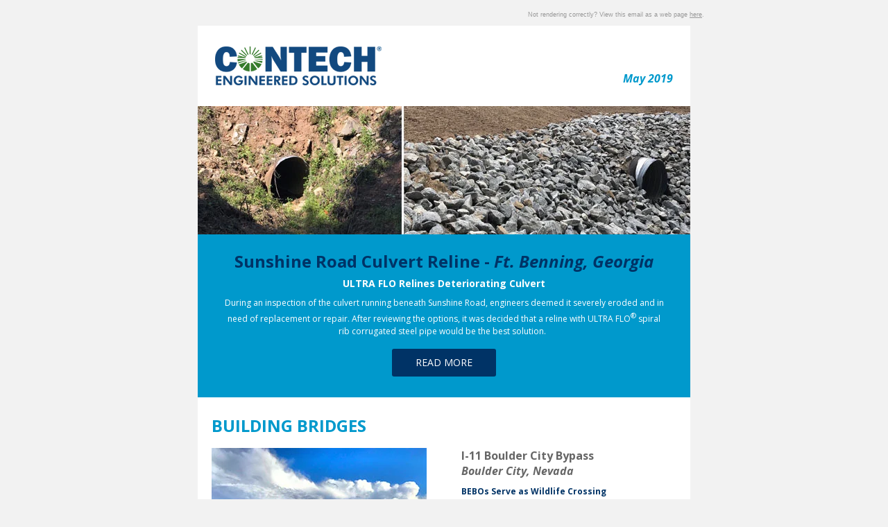

--- FILE ---
content_type: text/html;charset=utf-8
request_url: https://solutions.conteches.com/may-2019-sitesolutions-problems-solved-3-new-civil-engineering-project-profiles
body_size: 10733
content:
<!DOCTYPE html PUBLIC "-//W3C//DTD XHTML 1.0 Strict//EN" "http://www.w3.org/TR/xhtml1/DTD/xhtml1-strict.dtd"><!-- start coded_template: id:7121889476 path:generated_layouts/7121889474.html --><html xmlns="http://www.w3.org/1999/xhtml" xmlns:v="urn:schemas-microsoft-com:vml" xmlns:o="urn:schemas-microsoft-com:office:office"><head>
        <title>May 2019 SiteSolutions: Problems Solved - 3 New Civil Engineering Project Profiles </title>
        <meta property="og:title" content="May 2019 SiteSolutions: Problems Solved - 3 New Civil Engineering Project Profiles ">
        <meta name="twitter:title" content="May 2019 SiteSolutions: Problems Solved - 3 New Civil Engineering Project Profiles ">
        <meta http-equiv="Content-Type" content="text/html; charset=utf-8">
        
        <style type="text/css" id="hs-inline-css" data-hse-element-inlined="true">
/*<![CDATA[*/
  /* everything in this node will be inlined */

  /* ==== Page Styles ==== */

  body, #backgroundTable {
      background-color: #f2f2f2; /* Use body to determine background color */
      font-family: sans-serif;
  }

  #templateTable {
      width: 710px;
      background-color: #ffffff;
      -webkit-font-smoothing: antialiased;
  }

  h1, .h1, h2, .h2, h3, .h3, h4, .h4, h5, .h5, h6, .h6 {
      display:block;
      font-weight:bold;
      line-height:100%;
      margin-top:0;
      margin-right:0;
      margin-bottom:10px;
      margin-left:0;
  }

  h1, .h1 {
      font-size:26px;
  }

  h2, .h2 {
      font-size:20px;
  }

  h3, .h3 {
      font-size:15px;
  }

  h4, .h4 {
      font-size:13px;
  }

  h5, .h5 {
      font-size:11px;
  }

  h6, .h6 {
      font-size:10px;
  }

  /* ==== Header Styles ==== */

  #headerTable {
      background-color: #f2f2f2;
      color:#444444;
      font-family:sans-serif;
      font-size:10px;
      line-height:120%;
      text-align:right;
      border-collapse: separate !important;
      padding-right: 0px;
  }

  #headerTable a:link, #headerTable a:visited, /*Y*/ #headerTable a .yshortcuts /*Y*/{
      font-weight:normal;
      text-decoration:underline;
  }

  /* ==== Template Wrapper Styles ==== */

  #contentCell {
      padding: 10px 20px;
      background-color: #f2f2f2;
  }

  #contentTableOuter {
      border-collapse: separate !important;

      background-color: #ffffff;
      

      padding: 0px;
  }

  #contentTableInner {
      width: 710px;
  }

  /* ==== Body Styles ==== */

  .bodyContent {
      color:#444444;
      font-family:sans-serif;
      font-size: 15px;
      line-height:150%;
      text-align:left;
  }

  /* ==== Column Styles ==== */

  table.columnContentTable {
      border-collapse:separate !important;
      border-spacing:0;

      background-color: #ffffff;
  }

  td.columnContent {
      color:#444444;
      font-family:sans-serif;
      font-size:15px;
      line-height:120%;
      padding-top:20px;
      padding-right:20px;
      padding-bottom:20px;
      padding-left:20px;
  }

  /* ==== Footer Styles ==== */

  #footerTable {
      background-color: #f2f2f2;
  }

  #footerTable a {
      color: #999999;
  }

  #footerTable {
      color:#999999;
      font-family:sans-serif;
      font-size:12px;
      line-height:120%;
      padding-top:20px;
      padding-right:20px;
      padding-bottom:20px;
      padding-left:20px;
      text-align:center;
  }

  #footerTable a:link, #footerTable a:visited, /*Y*/ #footerTable a .yshortcuts /*Y*/{
      font-weight:normal;
      text-decoration:underline;
  }

  .hs-image-social-sharing-24 {
      max-width: 24px;
      max-height: 24px;
  }

  /* ==== Standard Resets ==== */
  .ExternalClass{
      width:100%;
  } /* Force HM to display emails at full width */
  .ExternalClass, .ExternalClass p, .ExternalClass span, .ExternalClass font, .ExternalClass td, .ExternalClass div {
      line-height: 100%;
  } /* Force HM to display normal line spacing */
  body, table, td, p, a, li, blockquote{
      -webkit-text-size-adjust:100%;
      -ms-text-size-adjust:100%;
  } /* Prevent WebKit and Windows mobile changing default text sizes */
  table, td {
      mso-table-lspace:0pt;
      mso-table-rspace:0pt;
  } /* Remove spacing between tables in Outlook 2007 and up */
  img {
      vertical-align: bottom;
      -ms-interpolation-mode:bicubic;
  } /* Allow smoother rendering of resized image in Internet Explorer */

  /* Reset Styles */
  body {
      margin:0;
      padding:0;
  }
  table {
      border-collapse:collapse !important;
  }
  body, #backgroundTable, #bodyCell{
      height:100% !important;
      margin:0;
      padding:0;
      width:100% !important;
  }
  a:link, a:visited {
      border-bottom: none;
  }

  /* iOS automatically adds a link to addresses */
  /* Style the footer with the same color as the footer text */
  #footer a {
      color: #999999;;
      -webkit-text-size-adjust: none;
      text-decoration: underline;
      font-weight: normal
  }
/*]]>*/
</style>

        <!--[if !mso]><!-- -->
<style type="text/css">
/*<![CDATA[*/
  /* ==== Mobile Styles ==== */

  /* Constrain email width for small screens */
  @media screen and (max-width: 650px) {
      table#backgroundTable {
          width: 95% !important;
      }

      table#templateTable {
          max-width:710px !important;
          width:100% !important;
      }

      table#contentTableInner {
          max-width:710px !important;
          width:100% !important;
      }

      /* Makes image expand to take 100% of width*/
      img {
          width: 100% !important;
          height: auto !important;
      }

      #contentCell {
          padding: 10px 10px !important;
      }

      #headerTable {
          padding-right: 0.0px !important;
      }

      #contentTableOuter {
          padding: 0.0px !important;
      }
  }

  @media only screen and (max-width: 480px) {
      /* ==== Client-Specific Mobile Styles ==== */
      body, table, td, p, a, li, blockquote{
          -webkit-text-size-adjust:none !important;
      } /* Prevent Webkit platforms from changing default text sizes */
      body{
          width:100% !important;
          min-width:100% !important;
      } /* Prevent iOS Mail from adding padding to the body */

      /* ==== Mobile Reset Styles ==== */
      td#bodyCell {
          padding:10px !important;
      }

      /* ==== Mobile Template Styles ==== */

      table#templateTable {
          max-width:710px !important;
          width:100% !important;
      }

      table#contentTableInner {
          max-width:710px !important;
          width:100% !important;
      }

      /* ==== Image Alignment Styles ==== */

      h1, .h1 {
          font-size:26px !important;
          line-height:125% !important;
      }

      h2, .h2 {
          font-size:20px !important;
          line-height:125% !important;
      }

      h3, .h3 {
          font-size:15px !important;
          line-height:125% !important;
      }

      h4, .h4 {
          font-size:13px !important;
          line-height:125% !important;
      }

      h5, .h5 {
          font-size:11px !important;
          line-height:125% !important;
      }

      h6, .h6 {
          font-size:10px !important;
          line-height:125% !important;
      }

      .hide {
          display:none !important;
      } /* Hide to save space */

      /* ==== Body Styles ==== */

      td.bodyContent {
          font-size:16px !important;
          line-height:145% !important;
      }

      /* ==== Footer Styles ==== */

      td#footerTable {
          padding-left: 0px !important;
          padding-right: 0px !important;
          font-size:12px !important;
          line-height:145% !important;
      }

      /* ==== Image Alignment Styles ==== */

      table.alignImageTable {
          width: 100% !important;
      }

      td.imageTableTop {
          display: none !important;
          /*padding-top: 10px !important;*/
      }
      td.imageTableRight {
          display: none !important;
      }
      td.imageTableBottom {
          padding-bottom: 10px !important;
      }
      td.imageTableLeft {
          display: none !important;
      }

      /* ==== Column Styles ==== */

      td.column {
          display: block !important;
          width: 100% !important;
          padding-top: 0 !important;
          padding-right: 0 !important;
          padding-bottom: 0 !important;
          padding-left: 0 !important;
      }

      td.columnContent {
          font-size:14px !important;
          line-height:145% !important;

          padding-top: 10px !important;
          padding-right: 10px !important;
          padding-bottom: 10px !important;
          padding-left: 10px !important;
      }

      #contentCell {
          padding: 10px 0px !important;
      }

      #headerTable {
          padding-right: 0.0px !important;
      }

      #contentTableOuter {
          padding: 0.0px !important;
      }
  }
/*]]>*/
</style>
<!--<![endif]-->

        
        <!--[if gte mso 9]>
          <xml>
            <o:OfficeDocumentSettings>
              <o:AllowPNG/>
              <o:PixelsPerInch>96</o:PixelsPerInch>
            </o:OfficeDocumentSettings>
          </xml>
        <![endif]-->
    <meta name="generator" content="HubSpot"><meta property="og:url" content="http://solutions.conteches.com/may-2019-sitesolutions-problems-solved-3-new-civil-engineering-project-profiles"><meta name="x-apple-disable-message-reformatting"><meta name="robots" content="noindex,follow"></head>
    <body class="      -webkit-text-size-adjust: 100% !important;       -ms-text-size-adjust: 100% !important;       -webkit-font-smoothing: antialiased !important;" style="background-color:#f2f2f2; font-family:sans-serif; -webkit-text-size-adjust:100%; -ms-text-size-adjust:100%; height:100% !important; padding:0; width:100% !important; margin:0px padding:0px bgcolor:#e6eaeb" leftmargin="0" marginwidth="0" topmargin="0" marginheight="0" offset="0" bgcolor="#f2f2f2" height="100%" width="100%">
        <!-- Preview text (text which appears right after subject) -->
        <div id="preview_text" style="display:none;font-size:1px;color:#f2f2f2;line-height:1px;max-height:0px;max-width:0px;opacity:0;overflow:hidden;">
            SiteSolutions shares the latest technologies, products and applications through case studies, blogs and more with our project partners.
        </div>

        <!--  The  backgroundTable table manages the color of the background and then the templateTable maintains the body of 
        the email template, including preheader & footer. This is the only table you set the width of to, everything else is set to 
        100% and in the CSS above. Having the width here within the table is just a small win for Lotus Notes. -->

        <!-- Begin backgroundTable -->  
        <table align="center" bgcolor="#f2f2f2" border="0" cellpadding="0" cellspacing="0" height="100%" width="100%" id="backgroundTable" style="-webkit-text-size-adjust:100%; -ms-text-size-adjust:100%; mso-table-lspace:0pt; mso-table-rspace:0pt; border-collapse:collapse !important; background-color:#f2f2f2; font-family:sans-serif; height:100% !important; margin:0; padding:0; width:100% !important">
            <tbody><tr>
                <td align="center" valign="top" id="bodyCell" style="-webkit-text-size-adjust:100%; -ms-text-size-adjust:100%; mso-table-lspace:0pt; mso-table-rspace:0pt; height:100% !important; margin:0; padding:0; width:100% !important" height="100%" width="100%"> <!-- When nesting tables within a TD, align center keeps it well, centered. -->
                    <!-- Begin Template Container -->
                    <!-- This holds everything together in a nice container -->
                    <table border="0" cellpadding="0" cellspacing="0" id="templateTable" style="-webkit-text-size-adjust:100%; -ms-text-size-adjust:100%; mso-table-lspace:0pt; mso-table-rspace:0pt; border-collapse:collapse !important; width:710px; background-color:#ffffff; -webkit-font-smoothing:antialiased" width="710" bgcolor="#ffffff">
                        <tbody><tr>
                            <td align="center" valign="top" style="-webkit-text-size-adjust:100%; -ms-text-size-adjust:100%; mso-table-lspace:0pt; mso-table-rspace:0pt">
                                <!-- Begin Template Preheader -->
                                <div class="header-container-wrapper">
</div><table border="0" cellpadding="0" cellspacing="0" width="100%" id="headerTable" style="-webkit-text-size-adjust:100%; -ms-text-size-adjust:100%; mso-table-lspace:0pt; mso-table-rspace:0pt; background-color:#f2f2f2; color:#444444; font-family:sans-serif; font-size:10px; line-height:120%; text-align:right; border-collapse:separate !important; padding-right:0px" bgcolor="#f2f2f2" align="right">
                                    <tbody><tr>
<td align="left" valign="top" class="bodyContent" width="100%" colspan="12" style="-webkit-text-size-adjust:100%; -ms-text-size-adjust:100%; mso-table-lspace:0pt; mso-table-rspace:0pt; color:#444444; font-family:sans-serif; font-size:15px; line-height:150%; text-align:left">
<table cellpadding="0" cellspacing="0" border="0" width="100%" class="templateColumnWrapper" style="-webkit-text-size-adjust:100%; -ms-text-size-adjust:100%; mso-table-lspace:0pt; mso-table-rspace:0pt; border-collapse:collapse !important">
            <tbody><tr>
<td valign="top" colspan="12" width="100.0%" class=" column" style="-webkit-text-size-adjust:100%; -ms-text-size-adjust:100%; mso-table-lspace:0pt; mso-table-rspace:0pt; width:100.0%; text-align:left; padding:0; font-family:sans-serif; font-size:15px; line-height:1.5em; color:#444444" align="left">

<div class="widget-span widget-type-email_view_as_web_page " style="" data-widget-type="email_view_as_web_page">

<div style="padding-top: 15px; font-family: Geneva, Verdana, Arial, Helvetica, sans-serif; text-align: right; font-size: 9px; line-height: 1.34em; color: #999999">
    Not rendering correctly? View this email as a web page <a class="hubspot-mergetag" style="-webkit-text-size-adjust:100%; -ms-text-size-adjust:100%; color:#999999; text-decoration:underline; white-space:nowrap" data-viewaswebpage="true" href="http://solutions.conteches.com/may-2019-sitesolutions-problems-solved-3-new-civil-engineering-project-profiles?ecid=&amp;utm_campaign=EC-FY19-eNews&amp;utm_source=hs_email&amp;utm_medium=email&amp;_hsenc=p2ANqtz-_xWUfN_D6T7MAg8aVxXSJMZ4XN3YwaOMwH6kvDl0YW1iSnlixX3sBKRdO-eZecoRHO76y1" data-hs-link-id="0" target="_blank" data-hs-link-id-v2="gcRc970h">here</a>.
</div>


</div><!--end widget-span -->
   </td>
           </tr>
    </tbody></table>
   </td>
</tr>
<!--end header wrapper -->
                                </tbody></table>
                                <!-- End Template Preheader -->
                            </td>
                        </tr>
                        <tr>
                            <td align="center" valign="top" id="contentCell" style="-webkit-text-size-adjust:100%; -ms-text-size-adjust:100%; mso-table-lspace:0pt; mso-table-rspace:0pt; padding:10px 20px; background-color:#f2f2f2" bgcolor="#f2f2f2">
                                <!-- Begin Template Wrapper -->
                                <!-- This separates the preheader which usually contains the "open in browser, etc" content
                                from the actual body of the email. Can alternatively contain the footer too, but I choose not
                                to so that it stays outside of the border. -->
                                <table border="0" cellpadding="0" cellspacing="0" width="100%" id="contentTableOuter" style="-webkit-text-size-adjust:100%; -ms-text-size-adjust:100%; mso-table-lspace:0pt; mso-table-rspace:0pt; border-collapse:separate !important; background-color:#ffffff; padding:0px" bgcolor="#ffffff">
                                    <tbody><tr>
                                        <td align="center" valign="top" style="-webkit-text-size-adjust:100%; -ms-text-size-adjust:100%; mso-table-lspace:0pt; mso-table-rspace:0pt">
                                            <div class="body-container-wrapper">
</div><table border="0" cellpadding="0" cellspacing="0" id="contentTableInner" style="-webkit-text-size-adjust:100%; -ms-text-size-adjust:100%; mso-table-lspace:0pt; mso-table-rspace:0pt; border-collapse:collapse !important; width:710px" width="710">
                                                <tbody><tr>
<td align="left" valign="top" class="bodyContent" width="100%" colspan="12" style="-webkit-text-size-adjust:100%; -ms-text-size-adjust:100%; mso-table-lspace:0pt; mso-table-rspace:0pt; color:#444444; font-family:sans-serif; font-size:15px; line-height:150%; text-align:left">
<table cellpadding="0" cellspacing="0" border="0" width="100%" class="templateColumnWrapper" style="-webkit-text-size-adjust:100%; -ms-text-size-adjust:100%; mso-table-lspace:0pt; mso-table-rspace:0pt; border-collapse:collapse !important">
            <tbody><tr>
<td valign="top" colspan="12" width="100.0%" class=" column" style="-webkit-text-size-adjust:100%; -ms-text-size-adjust:100%; mso-table-lspace:0pt; mso-table-rspace:0pt; width:100.0%; text-align:left; padding:0; font-family:sans-serif; font-size:15px; line-height:1.5em; color:#444444" align="left">

<table cellpadding="0" cellspacing="0" border="0" width="100%" style="-webkit-text-size-adjust:100%; -ms-text-size-adjust:100%; mso-table-lspace:0pt; mso-table-rspace:0pt; border-collapse:collapse !important">
    <tbody><tr>
<td align="left" valign="top" class="bodyContent" width="100%" colspan="12" style="-webkit-text-size-adjust:100%; -ms-text-size-adjust:100%; mso-table-lspace:0pt; mso-table-rspace:0pt; color:#444444; font-family:sans-serif; font-size:15px; line-height:150%; text-align:left">
<table cellpadding="0" cellspacing="0" border="0" width="100%" class="templateColumnWrapper" style="-webkit-text-size-adjust:100%; -ms-text-size-adjust:100%; mso-table-lspace:0pt; mso-table-rspace:0pt; border-collapse:collapse !important">
                <tbody><tr>
<td valign="top" colspan="12" width="100.0%" class=" column" style="-webkit-text-size-adjust:100%; -ms-text-size-adjust:100%; mso-table-lspace:0pt; mso-table-rspace:0pt; width:100.0%; text-align:left; padding:0; font-family:sans-serif; font-size:15px; line-height:1.5em; color:#444444" align="left">

<div class="widget-span widget-type-custom_widget " style="" data-widget-type="custom_widget">
<div class="layout-widget-wrapper">
<div id="hs_cos_wrapper_module_1547676387427107" class="hs_cos_wrapper hs_cos_wrapper_widget hs_cos_wrapper_type_custom_widget" style="color: inherit; font-size: inherit; line-height: inherit;" data-hs-cos-general-type="widget" data-hs-cos-type="custom_widget">

  
    <title>CONTECH |  ENGINEERED SOLUTIONS</title>
    <meta http-equiv="Content-Type" content="text/html; charset=utf-8">
    <meta http-equiv="X-UA-Compatible" content="IE=edge">
    <meta name="viewport" content="width=device-width, initial-scale=1.0 ">
    <meta name="format-detection" content="telephone=no">
    <!--[if !mso]><!-->
    <link href="https://fonts.googleapis.com/css?family=Open+Sans:400,300italic,400italic,600,600italic,700,700italic,800" rel="stylesheet" type="text/css">
    <!--<![endif]-->
        <!--[if mso]>
<style type="text/css">
body, table, td {font-family: Arial, Helvetica, sans-serif !important;}
</style>
<![endif]-->
<style type="text/css">
      body {
      -webkit-text-size-adjust: 100% !important;
      -ms-text-size-adjust: 100% !important;
      -webkit-font-smoothing: antialiased !important;
      }
      img {
      border: 0 !important;
      outline: none !important;
      }
      p{
      Margin:0px !important;
      Padding:0px !important;
      }
      table {
      border-collapse: collapse;
      mso-table-lspace: 0px;
      mso-table-rspace: 0px;
      }
      td, a, span  {
      border-collapse: collapse;
      mso-line-height-rule: exactly;
      }
      .ExternalClass * {
      line-height: 100%;
      }
      .em_applewhiltelink a {
      color: inherit !important;
      text-decoration: none !important;
      }
      @media only screen and (min-width: 481px) and (max-width: 599px) {
      table[class=em_main_table]
      {
      width:100% !important;
      }
      table[class=em_wrapper]
      {
      width:100% !important;
      }
      td[class=em_center]
      {
      text-align: center !important;
      }
      td[class=em_centertop]
      {
      text-align: center !important;
      padding-top:10px !important;
      }
      td[class=em_height]
      {
      height:20px !important;
      }
      td[class=em_hide], br[class=em_hide], span[class=em_hide]
      {
      display:none !important;
      }
      span[class=em_br]
      {
      display:block !important;
      }
      td[class=em_pad]
      {
      padding-left:10px !important;
      padding-right:10px !important;
      }
      img[class=em_img]
      {
      width:100% !important;
      height:auto !important;
      }
      td[class=em_side]
      {
      width:10px !important;
      }
      td[class=em_top12]
      {
      padding-top:12px !important;	
      }
      td[class=em_btm20]
      {
      padding-bottom:20px !important;	
      }
	  td[class=em_auto], table[class=em_auto]
	  {
		height:auto !important;  
	  }
      }
      @media only screen and (max-width: 480px) {
      table[class=em_main_table]
      {
      width:100% !important;
      }
      table[class=em_wrapper]
      {
      width:100% !important;
      }
      td[class=em_center]
      {
      text-align: center !important;
      }
      td[class=em_centertop]
      {
      text-align: center !important;
      padding-top:10px !important;
      }
      td[class=em_height]
      {
      height:20px !important;
      }
      td[class=em_hide], br[class=em_hide], span[class=em_hide]
      {
      display:none !important;
      }
	  span[class=em_br]
      {
      display:block !important;
      }
      td[class=em_pad]
      {
      padding-left:10px !important;
      padding-right:10px !important;
      }
      img[class=em_img]
      {
      width:100% !important;
      height:auto !important;
      }
      td[class=em_side]
      {
      width:10px !important;
      }
      td[class=em_top12]
      {
      padding-top:12px !important;	
      }
      td[class=em_btm20]
      {
      padding-bottom:20px !important;	
      }
	  td[class=em_auto], table[class=em_auto]
	  {
		height:auto !important;  
	  }
      }
    </style>
<table width="100%" border="0" cellspacing="0" cellpadding="0" style="-webkit-text-size-adjust:100%; -ms-text-size-adjust:100%; mso-table-lspace:0pt; mso-table-rspace:0pt; border-collapse:collapse !important">
                  <tbody><tr>
                    <td width="25" class="em_side" style="-webkit-text-size-adjust:100%; -ms-text-size-adjust:100%; mso-table-lspace:0pt; mso-table-rspace:0pt">&nbsp;</td>
                    <td valign="top" style="-webkit-text-size-adjust:100%; -ms-text-size-adjust:100%; mso-table-lspace:0pt; mso-table-rspace:0pt">
                      <table width="100%" border="0" cellspacing="0" cellpadding="0" style="-webkit-text-size-adjust:100%; -ms-text-size-adjust:100%; mso-table-lspace:0pt; mso-table-rspace:0pt; border-collapse:collapse !important">
                        <tbody><tr>
                          <td height="30" class="em_height" style="-webkit-text-size-adjust:100%; -ms-text-size-adjust:100%; mso-table-lspace:0pt; mso-table-rspace:0pt">&nbsp;</td>
                        </tr>
                        <tr>
                          <td valign="top" style="-webkit-text-size-adjust:100%; -ms-text-size-adjust:100%; mso-table-lspace:0pt; mso-table-rspace:0pt">
                            <table align="center" width="100%" border="0" cellspacing="0" cellpadding="0" style="-webkit-text-size-adjust:100%; -ms-text-size-adjust:100%; mso-table-lspace:0pt; mso-table-rspace:0pt; border-collapse:collapse !important">
                              <tbody><tr>
                                <td valign="top" style="-webkit-text-size-adjust:100%; -ms-text-size-adjust:100%; mso-table-lspace:0pt; mso-table-rspace:0pt">
                                  <table align="left" border="0" cellspacing="0" cellpadding="0" class="em_wrapper" style="-webkit-text-size-adjust:100%; -ms-text-size-adjust:100%; mso-table-lspace:0pt; mso-table-rspace:0pt; border-collapse:collapse !important">
                                    <tbody><tr>
                                      <td valign="top" align="center" style="-webkit-text-size-adjust:100%; -ms-text-size-adjust:100%; mso-table-lspace:0pt; mso-table-rspace:0pt"><a href="http://www.conteches.com/?utm_campaign=EC-FY19-eNews&amp;utm_source=hs_email&amp;utm_medium=email&amp;_hsenc=p2ANqtz-_xWUfN_D6T7MAg8aVxXSJMZ4XN3YwaOMwH6kvDl0YW1iSnlixX3sBKRdO-eZecoRHO76y1" target="_blank" style="-webkit-text-size-adjust:100%; -ms-text-size-adjust:100%; text-decoration:none" data-hs-link-id="0" data-hs-link-id-v2="EqDlkzQY"><img src="https://solutions.conteches.com/hs-fs/hubfs/Enews/template/logo.png?width=480&amp;height=112&amp;upscale=true&amp;name=logo.png" width="240" height="56" alt="CONTECH® ENGINEERED SOLUTIONS" border="0" style="vertical-align:bottom; -ms-interpolation-mode:bicubic; display:block; font-family:'Open Sans', Arial, sans-serif; font-size:22px; line-height:24px; color:#12497f; font-weight:bold; text-align:center" srcset="https://solutions.conteches.com/hs-fs/hubfs/Enews/template/logo.png?width=240&amp;height=56&amp;name=logo.png 240w, https://solutions.conteches.com/hs-fs/hubfs/Enews/template/logo.png?width=480&amp;height=112&amp;name=logo.png 480w" sizes="(max-width: 240px) 100vw, 240px" align="center"></a>
                                      </td>
                                    </tr>
                                  </tbody></table>
                                  <table align="right" border="0" cellspacing="0" cellpadding="0" class="em_wrapper" style="-webkit-text-size-adjust:100%; -ms-text-size-adjust:100%; mso-table-lspace:0pt; mso-table-rspace:0pt; border-collapse:collapse !important">
                                    <tbody><tr>
                                      <td height="36" class="em_height" style="-webkit-text-size-adjust:100%; -ms-text-size-adjust:100%; mso-table-lspace:0pt; mso-table-rspace:0pt">&nbsp;</td>
                                    </tr>
                                    <tr>
                                      <td valign="top" align="right" class="em_center" style="-webkit-text-size-adjust:100%; -ms-text-size-adjust:100%; mso-table-lspace:0pt; mso-table-rspace:0pt; font-family:'Open Sans', Arial, sans-serif; font-size:16px; line-height:20px; font-weight:bold; font-style:italic; color:#0099cc"><span class="em_applewhiltelink">May 2019</span></td>
                                    </tr>
                                  </tbody></table>
                                </td>
                              </tr>
                            </tbody></table>
                          </td>
                        </tr>
                        <tr>
                          <td height="30" class="em_height" style="-webkit-text-size-adjust:100%; -ms-text-size-adjust:100%; mso-table-lspace:0pt; mso-table-rspace:0pt">&nbsp;</td>
                        </tr>
                      </tbody></table>
                    </td>
                    <td width="25" class="em_side" style="-webkit-text-size-adjust:100%; -ms-text-size-adjust:100%; mso-table-lspace:0pt; mso-table-rspace:0pt">&nbsp;</td>
                  </tr>
                </tbody></table>
            </div>
</div><!--end layout-widget-wrapper -->
</div><!--end widget-span -->
       </td>
               </tr>
        </tbody></table>
       </td>
   </tr>
    <tr>
<td align="left" valign="top" class="bodyContent" width="100%" colspan="12" style="-webkit-text-size-adjust:100%; -ms-text-size-adjust:100%; mso-table-lspace:0pt; mso-table-rspace:0pt; color:#444444; font-family:sans-serif; font-size:15px; line-height:150%; text-align:left">
<table cellpadding="0" cellspacing="0" border="0" width="100%" class="templateColumnWrapper" style="-webkit-text-size-adjust:100%; -ms-text-size-adjust:100%; mso-table-lspace:0pt; mso-table-rspace:0pt; border-collapse:collapse !important">
                <tbody><tr>
<td valign="top" colspan="12" width="100.0%" class=" column" style="-webkit-text-size-adjust:100%; -ms-text-size-adjust:100%; mso-table-lspace:0pt; mso-table-rspace:0pt; width:100.0%; text-align:left; padding:0; font-family:sans-serif; font-size:15px; line-height:1.5em; color:#444444" align="left">

<div class="widget-span widget-type-custom_widget " style="" data-widget-type="custom_widget">
<div class="layout-widget-wrapper">
<div id="hs_cos_wrapper_module_1483734416452735" class="hs_cos_wrapper hs_cos_wrapper_widget hs_cos_wrapper_type_custom_widget" style="color: inherit; font-size: inherit; line-height: inherit;" data-hs-cos-general-type="widget" data-hs-cos-type="custom_widget">            <table width="100%" border="0" cellspacing="0" cellpadding="0" style="-webkit-text-size-adjust:100%; -ms-text-size-adjust:100%; mso-table-lspace:0pt; mso-table-rspace:0pt; border-collapse:collapse !important">

            <tbody><tr>

              <td valign="top" bgcolor="#0099cc" style="-webkit-text-size-adjust:100%; -ms-text-size-adjust:100%; mso-table-lspace:0pt; mso-table-rspace:0pt">

                <table width="100%" border="0" cellspacing="0" cellpadding="0" style="-webkit-text-size-adjust:100%; -ms-text-size-adjust:100%; mso-table-lspace:0pt; mso-table-rspace:0pt; border-collapse:collapse !important">

                  <tbody><tr>

                    <td valign="top" style="-webkit-text-size-adjust:100%; -ms-text-size-adjust:100%; mso-table-lspace:0pt; mso-table-rspace:0pt">

                      

    <img src="https://solutions.conteches.com/hs-fs/hubfs/Enews/2019%2005%20May/Sunshine_Husbpot.jpg?width=1420&amp;height=370&amp;upscale=true&amp;name=Sunshine_Husbpot.jpg" width="710" height="185" alt="Sunshine Road Culvert Reline" border="0" style="vertical-align:bottom; -ms-interpolation-mode:bicubic; display:block" class="em_img" srcset="https://solutions.conteches.com/hs-fs/hubfs/Enews/2019%2005%20May/Sunshine_Husbpot.jpg?width=710&amp;height=185&amp;name=Sunshine_Husbpot.jpg 710w, https://solutions.conteches.com/hs-fs/hubfs/Enews/2019%2005%20May/Sunshine_Husbpot.jpg?width=1420&amp;height=370&amp;name=Sunshine_Husbpot.jpg 1420w" sizes="(max-width: 710px) 100vw, 710px">



                    </td>

                  </tr>

                  <tr>

                    <td valign="top" style="-webkit-text-size-adjust:100%; -ms-text-size-adjust:100%; mso-table-lspace:0pt; mso-table-rspace:0pt">

                      <table width="100%" border="0" cellspacing="0" cellpadding="0" style="-webkit-text-size-adjust:100%; -ms-text-size-adjust:100%; mso-table-lspace:0pt; mso-table-rspace:0pt; border-collapse:collapse !important">

                        <tbody><tr>

                          <td width="35" class="em_side" style="-webkit-text-size-adjust:100%; -ms-text-size-adjust:100%; mso-table-lspace:0pt; mso-table-rspace:0pt">&nbsp;</td>

                          <td valign="top" style="-webkit-text-size-adjust:100%; -ms-text-size-adjust:100%; mso-table-lspace:0pt; mso-table-rspace:0pt">

                            <table width="100%" border="0" cellspacing="0" cellpadding="0" style="-webkit-text-size-adjust:100%; -ms-text-size-adjust:100%; mso-table-lspace:0pt; mso-table-rspace:0pt; border-collapse:collapse !important">

                              <tbody><tr>

                                <td height="26" class="em_height" style="-webkit-text-size-adjust:100%; -ms-text-size-adjust:100%; mso-table-lspace:0pt; mso-table-rspace:0pt">&nbsp;</td>

                              </tr>

                              <tr>

                                <td valign="top" align="center" style="-webkit-text-size-adjust:100%; -ms-text-size-adjust:100%; mso-table-lspace:0pt; mso-table-rspace:0pt; font-family:'Open Sans', Arial, sans-serif; font-size:24px; line-height:26px; font-weight:bold; color:#003366">

                                  <a name="featured" style="-webkit-text-size-adjust:100%; -ms-text-size-adjust:100%; text-decoration:none; color:#003366" data-hs-link-id="0" target="_blank">Sunshine Road Culvert Reline - <em>Ft. Benning, Georgia</em></a>

                                </td>

                              </tr>

                              <tr>

                                <td height="8" style="-webkit-text-size-adjust:100%; -ms-text-size-adjust:100%; mso-table-lspace:0pt; mso-table-rspace:0pt; font-size:0px; line-height:0px">&nbsp;</td>

                              </tr>

                              <tr>

                                <td valign="top" align="center" style="-webkit-text-size-adjust:100%; -ms-text-size-adjust:100%; mso-table-lspace:0pt; mso-table-rspace:0pt; font-family:'Open Sans', Arial, sans-serif; font-size:14px; line-height:22px; font-weight:bold; color:#ffffff">

                                  ULTRA FLO Relines Deteriorating Culvert

                                </td>

                              </tr>

                              <tr>

                                <td height="8" style="-webkit-text-size-adjust:100%; -ms-text-size-adjust:100%; mso-table-lspace:0pt; mso-table-rspace:0pt; font-size:0px; line-height:0px">&nbsp;</td>

                              </tr>

                              <tr>

                                <td valign="top" align="center" style="-webkit-text-size-adjust:100%; -ms-text-size-adjust:100%; mso-table-lspace:0pt; mso-table-rspace:0pt; font-family:'Open Sans', Arial, sans-serif; font-size:12px; line-height:18px; color:#ffffff">

                                  <span>During an inspection of the culvert running beneath Sunshine Road, engineers deemed it severely eroded and in need of replacement or repair.&nbsp;After reviewing the options, it was decided that a reline with ULTRA FLO<sup>®</sup> spiral rib corrugated steel pipe would be the best solution.&nbsp;&nbsp;</span>

                                </td>

                              </tr>

                              <tr>

                                <td height="16" style="-webkit-text-size-adjust:100%; -ms-text-size-adjust:100%; mso-table-lspace:0pt; mso-table-rspace:0pt; font-size:0px; line-height:0px">&nbsp;</td>

                              </tr>

                              <tr>

                                <td valign="top" align="center" style="-webkit-text-size-adjust:100%; -ms-text-size-adjust:100%; mso-table-lspace:0pt; mso-table-rspace:0pt">

                                  <table align="center" width="150" border="0" cellspacing="0" cellpadding="0" style="-webkit-text-size-adjust:100%; -ms-text-size-adjust:100%; mso-table-lspace:0pt; mso-table-rspace:0pt; border-collapse:collapse !important">

                                    <tbody><tr>

                                      <td height="40" align="center" valign="middle" style="-webkit-text-size-adjust:100%; -ms-text-size-adjust:100%; mso-table-lspace:0pt; mso-table-rspace:0pt; background-color:#003366; border-radius:3px; font-family:'Open Sans', Arial, sans-serif; font-size:14px; color:#ffffff; text-transform:uppercase" bgcolor="#003366">

                                        <a href="https://www.conteches.com/knowledge-center/case-studies/details/slug/sunshine-road-culvert-reline?utm_campaign=EC-FY19-eNews&amp;utm_source=hs_email&amp;utm_medium=email&amp;_hsenc=p2ANqtz-_xWUfN_D6T7MAg8aVxXSJMZ4XN3YwaOMwH6kvDl0YW1iSnlixX3sBKRdO-eZecoRHO76y1" target="_blank" style="-webkit-text-size-adjust:100%; -ms-text-size-adjust:100%; text-decoration:none; color:#ffffff; line-height:40px; display:block" data-hs-link-id="0" data-hs-link-id-v2="TvudSRBU">Read More</a>

                                      </td>

                                    </tr>

                                  </tbody></table>

                                </td>

                              </tr>

                              <tr>

                                <td height="30" class="em_height" style="-webkit-text-size-adjust:100%; -ms-text-size-adjust:100%; mso-table-lspace:0pt; mso-table-rspace:0pt">&nbsp;</td>

                              </tr>

                            </tbody></table>

                          </td>

                          <td width="35" class="em_side" style="-webkit-text-size-adjust:100%; -ms-text-size-adjust:100%; mso-table-lspace:0pt; mso-table-rspace:0pt">&nbsp;</td>

                        </tr>

                        

                      </tbody></table>

                    </td>

                  </tr>

                </tbody></table>

              </td>

            </tr>

            </tbody></table></div>
</div><!--end layout-widget-wrapper -->
</div><!--end widget-span -->
       </td>
               </tr>
        </tbody></table>
       </td>
   </tr>
</tbody></table>
</td>
           </tr>
    </tbody></table>
   </td>
</tr>
<tr>
<td align="left" valign="top" class="bodyContent" width="100%" colspan="12" style="-webkit-text-size-adjust:100%; -ms-text-size-adjust:100%; mso-table-lspace:0pt; mso-table-rspace:0pt; color:#444444; font-family:sans-serif; font-size:15px; line-height:150%; text-align:left">
<table cellpadding="0" cellspacing="0" border="0" width="100%" class="templateColumnWrapper" style="-webkit-text-size-adjust:100%; -ms-text-size-adjust:100%; mso-table-lspace:0pt; mso-table-rspace:0pt; border-collapse:collapse !important">
            <tbody><tr>
<td valign="top" colspan="12" width="100.0%" class=" column" style="-webkit-text-size-adjust:100%; -ms-text-size-adjust:100%; mso-table-lspace:0pt; mso-table-rspace:0pt; width:100.0%; text-align:left; padding:0; font-family:sans-serif; font-size:15px; line-height:1.5em; color:#444444" align="left">

<table cellpadding="0" cellspacing="0" border="0" width="100%" style="-webkit-text-size-adjust:100%; -ms-text-size-adjust:100%; mso-table-lspace:0pt; mso-table-rspace:0pt; border-collapse:collapse !important">
    <tbody><tr>
<td align="left" valign="top" class="bodyContent" width="100%" colspan="12" style="-webkit-text-size-adjust:100%; -ms-text-size-adjust:100%; mso-table-lspace:0pt; mso-table-rspace:0pt; color:#444444; font-family:sans-serif; font-size:15px; line-height:150%; text-align:left">
<table cellpadding="0" cellspacing="0" border="0" width="100%" class="templateColumnWrapper" style="-webkit-text-size-adjust:100%; -ms-text-size-adjust:100%; mso-table-lspace:0pt; mso-table-rspace:0pt; border-collapse:collapse !important">
                <tbody><tr>
<td valign="top" colspan="12" width="100.0%" class=" column" style="-webkit-text-size-adjust:100%; -ms-text-size-adjust:100%; mso-table-lspace:0pt; mso-table-rspace:0pt; width:100.0%; text-align:left; padding:0; font-family:sans-serif; font-size:15px; line-height:1.5em; color:#444444" align="left">

<div class="widget-span widget-type-custom_widget " style="" data-widget-type="custom_widget">
<div class="layout-widget-wrapper">
<div id="hs_cos_wrapper_module_148242854722676" class="hs_cos_wrapper hs_cos_wrapper_widget hs_cos_wrapper_type_custom_widget" style="color: inherit; font-size: inherit; line-height: inherit;" data-hs-cos-general-type="widget" data-hs-cos-type="custom_widget"><!-- HTML to show when checked -->


<table width="100%" border="0" cellspacing="0" cellpadding="0" style="-webkit-text-size-adjust:100%; -ms-text-size-adjust:100%; mso-table-lspace:0pt; mso-table-rspace:0pt; border-collapse:collapse !important">
  <tbody><tr>
    <td width="20" height="28" class="em_height" style="-webkit-text-size-adjust:100%; -ms-text-size-adjust:100%; mso-table-lspace:0pt; mso-table-rspace:0pt">&nbsp;</td>
    <td style="-webkit-text-size-adjust:100%; -ms-text-size-adjust:100%; mso-table-lspace:0pt; mso-table-rspace:0pt"><table width="100%" border="0" cellspacing="0" cellpadding="0" style="-webkit-text-size-adjust:100%; -ms-text-size-adjust:100%; mso-table-lspace:0pt; mso-table-rspace:0pt; border-collapse:collapse !important">
        <tbody><tr>
          <td height="28" class="em_height" style="-webkit-text-size-adjust:100%; -ms-text-size-adjust:100%; mso-table-lspace:0pt; mso-table-rspace:0pt">&nbsp;</td>
        </tr>
        
        <tr>
          <td valign="top" align="left" style="-webkit-text-size-adjust:100%; -ms-text-size-adjust:100%; mso-table-lspace:0pt; mso-table-rspace:0pt; font-family:'Open Sans', Arial, sans-serif; font-size:24px; line-height:26px; font-weight:bold; text-transform:uppercase; color:#0099cc"><a name="Building Bridges" style="-webkit-text-size-adjust:100%; -ms-text-size-adjust:100%; text-decoration:none; color:#0099cc" data-hs-link-id="1" target="_blank">Building Bridges</a></td>
        </tr>
        <tr>
          <td height="19" style="-webkit-text-size-adjust:100%; -ms-text-size-adjust:100%; mso-table-lspace:0pt; mso-table-rspace:0pt; font-size:0px; line-height:0px">&nbsp;</td>
        </tr>
        
        <tr>
          <td valign="top" align="center" style="-webkit-text-size-adjust:100%; -ms-text-size-adjust:100%; mso-table-lspace:0pt; mso-table-rspace:0pt"><table width="100%" border="0" cellspacing="0" cellpadding="0" style="-webkit-text-size-adjust:100%; -ms-text-size-adjust:100%; mso-table-lspace:0pt; mso-table-rspace:0pt; border-collapse:collapse !important">
              <tbody><tr>
                <td valign="top" style="-webkit-text-size-adjust:100%; -ms-text-size-adjust:100%; mso-table-lspace:0pt; mso-table-rspace:0pt"><table align="left" border="0" cellspacing="0" cellpadding="0" class="em_wrapper" width="310" style="-webkit-text-size-adjust:100%; -ms-text-size-adjust:100%; mso-table-lspace:0pt; mso-table-rspace:0pt; border-collapse:collapse !important">
                    <tbody><tr>
                      <td valign="top" align="center" class="em_btm20" style="-webkit-text-size-adjust:100%; -ms-text-size-adjust:100%; mso-table-lspace:0pt; mso-table-rspace:0pt">  <img src="https://solutions.conteches.com/hs-fs/hubfs/Enews/2019%2005%20May/BoulderCity_Hubspot.jpg?width=620&amp;height=474&amp;upscale=true&amp;name=BoulderCity_Hubspot.jpg" width="310" height="237" alt="I-11 Boulder City Bypass" srcset="https://solutions.conteches.com/hs-fs/hubfs/Enews/2019%2005%20May/BoulderCity_Hubspot.jpg?width=310&amp;height=237&amp;name=BoulderCity_Hubspot.jpg 310w, https://solutions.conteches.com/hs-fs/hubfs/Enews/2019%2005%20May/BoulderCity_Hubspot.jpg?width=620&amp;height=474&amp;name=BoulderCity_Hubspot.jpg 620w" sizes="(max-width: 310px) 100vw, 310px" style="vertical-align:bottom; -ms-interpolation-mode:bicubic">  </td>
                    </tr>
                  </tbody></table>
                  <table align="right" border="0" cellspacing="0" cellpadding="0" class="em_wrapper" width="310" style="-webkit-text-size-adjust:100%; -ms-text-size-adjust:100%; mso-table-lspace:0pt; mso-table-rspace:0pt; border-collapse:collapse !important">
                    <tbody><tr>
                      <td valign="top" align="left" style="-webkit-text-size-adjust:100%; -ms-text-size-adjust:100%; mso-table-lspace:0pt; mso-table-rspace:0pt; font-family:'Open Sans', Arial, sans-serif; font-size:16px; line-height:22px; font-weight:bold; color:#666666" class="em_center"> I-11 Boulder City Bypass </td>
                    </tr>
                    <tr>
                      <td valign="top" align="left" style="-webkit-text-size-adjust:100%; -ms-text-size-adjust:100%; mso-table-lspace:0pt; mso-table-rspace:0pt; font-family:'Open Sans', Arial, sans-serif; font-size:16px; line-height:22px; font-weight:bold; color:#666666" class="em_center"><em>Boulder City, Nevada </em></td>
                    </tr>
                    <tr>
                      <td height="10" style="-webkit-text-size-adjust:100%; -ms-text-size-adjust:100%; mso-table-lspace:0pt; mso-table-rspace:0pt; font-size:0px; line-height:0px">&nbsp;</td>
                    </tr>
                    <tr>
                      <td valign="top" align="left" style="-webkit-text-size-adjust:100%; -ms-text-size-adjust:100%; mso-table-lspace:0pt; mso-table-rspace:0pt; font-family:'Open Sans', Arial, sans-serif; font-size:12px; line-height:18px; font-weight:bold; color:#666666" class="em_center"><a name="building_bridges" style="-webkit-text-size-adjust:100%; -ms-text-size-adjust:100%; text-decoration:none; color:#003366" data-hs-link-id="2" target="_blank">BEBOs Serve as Wildlife Crossing</a></td>
                    </tr>
                    <tr>
                      <td height="10" style="-webkit-text-size-adjust:100%; -ms-text-size-adjust:100%; mso-table-lspace:0pt; mso-table-rspace:0pt; font-size:0px; line-height:0px">&nbsp;</td>
                    </tr>
                    <tr>
                      <td valign="top" align="left" style="-webkit-text-size-adjust:100%; -ms-text-size-adjust:100%; mso-table-lspace:0pt; mso-table-rspace:0pt; font-family:'Open Sans', Arial, sans-serif; font-size:12px; line-height:18px; color:#666666" class="em_center"> <span>As part of the recent I-11 expansion, a solution was needed to keep wildlife off the highway.&nbsp;</span><span>A</span><span>&nbsp;twin BEBO<sup>®</sup> Bridge Concrete Arch System was selected for its ability to provide safe passage for motorists below and&nbsp;wildlife over the new stretch of&nbsp;highway.<span>&nbsp;</span></span></td>
                    </tr>
                    <tr>
                      <td height="10" style="-webkit-text-size-adjust:100%; -ms-text-size-adjust:100%; mso-table-lspace:0pt; mso-table-rspace:0pt; font-size:0px; line-height:0px">&nbsp;</td>
                    </tr>
                    <tr>
                      <td valign="top" align="left" style="-webkit-text-size-adjust:100%; -ms-text-size-adjust:100%; mso-table-lspace:0pt; mso-table-rspace:0pt"><table align="left" class="em_wrapper" width="150" border="0" cellspacing="0" cellpadding="0" style="-webkit-text-size-adjust:100%; -ms-text-size-adjust:100%; mso-table-lspace:0pt; mso-table-rspace:0pt; border-collapse:collapse !important">
                          <tbody><tr>
                            <td valign="top" align="center" style="-webkit-text-size-adjust:100%; -ms-text-size-adjust:100%; mso-table-lspace:0pt; mso-table-rspace:0pt"><table align="center" width="150" border="0" cellspacing="0" cellpadding="0" style="-webkit-text-size-adjust:100%; -ms-text-size-adjust:100%; mso-table-lspace:0pt; mso-table-rspace:0pt; border-collapse:collapse !important">
                                <tbody><tr>
                                  <td height="40" align="center" valign="middle" style="-webkit-text-size-adjust:100%; -ms-text-size-adjust:100%; mso-table-lspace:0pt; mso-table-rspace:0pt; background-color:#0099cc; border-radius:3px; font-family:'Open Sans', Arial, sans-serif; font-size:14px; color:#ffffff; text-transform:uppercase" bgcolor="#0099cc"><a href="https://www.conteches.com/knowledge-center/case-studies/details/slug/i-11-boulder-city-bypass?utm_campaign=EC-FY19-eNews&amp;utm_source=hs_email&amp;utm_medium=email&amp;_hsenc=p2ANqtz-_xWUfN_D6T7MAg8aVxXSJMZ4XN3YwaOMwH6kvDl0YW1iSnlixX3sBKRdO-eZecoRHO76y1" target="_blank" style="-webkit-text-size-adjust:100%; -ms-text-size-adjust:100%; text-decoration:none; color:#ffffff; line-height:40px; display:block" data-hs-link-id="0" data-hs-link-id-v2="YBSTQQgv">Read More</a></td>
                                </tr>
                              </tbody></table></td>
                          </tr>
                        </tbody></table></td>
                    </tr>
                  </tbody></table></td>
              </tr>
            </tbody></table></td>
        </tr>
        
        <tr>
          <td height="30" class="em_height" style="-webkit-text-size-adjust:100%; -ms-text-size-adjust:100%; mso-table-lspace:0pt; mso-table-rspace:0pt">&nbsp;</td>
        </tr>
        <tr>
          <td valign="top" align="center" style="-webkit-text-size-adjust:100%; -ms-text-size-adjust:100%; mso-table-lspace:0pt; mso-table-rspace:0pt; font-size:0px; line-height:0px" class="em_pad"><img src="https://solutions.conteches.com/hs-fs/hubfs/Enews/template/line.jpg?height=2&amp;upscale=true&amp;name=line.jpg" width="90%" height="1" alt="" border="0" style="vertical-align:bottom; -ms-interpolation-mode:bicubic; display:block" class="em_img"></td>
        </tr>
        
      </tbody></table></td>
      <td width="20" height="28" class="em_height" style="-webkit-text-size-adjust:100%; -ms-text-size-adjust:100%; mso-table-lspace:0pt; mso-table-rspace:0pt">&nbsp;</td>
  </tr>
</tbody></table>


                                  
</div>
</div><!--end layout-widget-wrapper -->
</div><!--end widget-span -->
       </td>
               </tr>
        </tbody></table>
       </td>
   </tr>
    <tr>
<td align="left" valign="top" class="bodyContent" width="100%" colspan="12" style="-webkit-text-size-adjust:100%; -ms-text-size-adjust:100%; mso-table-lspace:0pt; mso-table-rspace:0pt; color:#444444; font-family:sans-serif; font-size:15px; line-height:150%; text-align:left">
<table cellpadding="0" cellspacing="0" border="0" width="100%" class="templateColumnWrapper" style="-webkit-text-size-adjust:100%; -ms-text-size-adjust:100%; mso-table-lspace:0pt; mso-table-rspace:0pt; border-collapse:collapse !important">
                <tbody><tr>
<td valign="top" colspan="12" width="100.0%" class=" column" style="-webkit-text-size-adjust:100%; -ms-text-size-adjust:100%; mso-table-lspace:0pt; mso-table-rspace:0pt; width:100.0%; text-align:left; padding:0; font-family:sans-serif; font-size:15px; line-height:1.5em; color:#444444" align="left">

<div class="widget-span widget-type-custom_widget " style="" data-widget-type="custom_widget">
<div class="layout-widget-wrapper">
<div id="hs_cos_wrapper_module_1483730531450574" class="hs_cos_wrapper hs_cos_wrapper_widget hs_cos_wrapper_type_custom_widget" style="color: inherit; font-size: inherit; line-height: inherit;" data-hs-cos-general-type="widget" data-hs-cos-type="custom_widget"><!-- HTML to show when checked -->


<table width="100%" border="0" cellspacing="0" cellpadding="0" style="-webkit-text-size-adjust:100%; -ms-text-size-adjust:100%; mso-table-lspace:0pt; mso-table-rspace:0pt; border-collapse:collapse !important">

  <tbody><tr>
  <td width="20" height="28" class="em_height" style="-webkit-text-size-adjust:100%; -ms-text-size-adjust:100%; mso-table-lspace:0pt; mso-table-rspace:0pt">&nbsp;</td>
    <td style="-webkit-text-size-adjust:100%; -ms-text-size-adjust:100%; mso-table-lspace:0pt; mso-table-rspace:0pt">
    <table width="100%" border="0" cellspacing="0" cellpadding="0" style="-webkit-text-size-adjust:100%; -ms-text-size-adjust:100%; mso-table-lspace:0pt; mso-table-rspace:0pt; border-collapse:collapse !important">
        <tbody><tr>
          <td height="28" class="em_height" style="-webkit-text-size-adjust:100%; -ms-text-size-adjust:100%; mso-table-lspace:0pt; mso-table-rspace:0pt">&nbsp;</td>
        </tr>
        
        <tr>
          <td valign="top" align="left" style="-webkit-text-size-adjust:100%; -ms-text-size-adjust:100%; mso-table-lspace:0pt; mso-table-rspace:0pt; font-family:'Open Sans', Arial, sans-serif; font-size:24px; line-height:26px; font-weight:bold; text-transform:uppercase; color:#0099cc"><a name="link4" style="-webkit-text-size-adjust:100%; -ms-text-size-adjust:100%; text-decoration:none; color:#0099cc" data-hs-link-id="3" target="_blank">Stormwatch</a></td>
        </tr>
        <tr>
          <td height="19" style="-webkit-text-size-adjust:100%; -ms-text-size-adjust:100%; mso-table-lspace:0pt; mso-table-rspace:0pt; font-size:0px; line-height:0px">&nbsp;</td>
        </tr>
        
        <tr>
          <td valign="top" align="center" style="-webkit-text-size-adjust:100%; -ms-text-size-adjust:100%; mso-table-lspace:0pt; mso-table-rspace:0pt">
			<table width="100%" border="0" cellspacing="0" cellpadding="0" style="-webkit-text-size-adjust:100%; -ms-text-size-adjust:100%; mso-table-lspace:0pt; mso-table-rspace:0pt; border-collapse:collapse !important">
              <tbody><tr>
                <td valign="top" align="center" style="-webkit-text-size-adjust:100%; -ms-text-size-adjust:100%; mso-table-lspace:0pt; mso-table-rspace:0pt">
					<table width="100%" border="0" cellspacing="0" cellpadding="0" style="-webkit-text-size-adjust:100%; -ms-text-size-adjust:100%; mso-table-lspace:0pt; mso-table-rspace:0pt; border-collapse:collapse !important">
                    <tbody><tr>
                      <td valign="top" style="-webkit-text-size-adjust:100%; -ms-text-size-adjust:100%; mso-table-lspace:0pt; mso-table-rspace:0pt">
					  <table align="right" border="0" cellspacing="0" cellpadding="0" class="em_wrapper" width="310" style="-webkit-text-size-adjust:100%; -ms-text-size-adjust:100%; mso-table-lspace:0pt; mso-table-rspace:0pt; border-collapse:collapse !important">
                          <tbody><tr>
                            <td valign="top" align="center" class="em_btm20" style="-webkit-text-size-adjust:100%; -ms-text-size-adjust:100%; mso-table-lspace:0pt; mso-table-rspace:0pt">  <img src="https://solutions.conteches.com/hs-fs/hubfs/Enews/2019%2005%20May/Starbucks_Hubspot.jpg?width=620&amp;height=474&amp;upscale=true&amp;name=Starbucks_Hubspot.jpg" width="310" height="237" alt="Starbucks" srcset="https://solutions.conteches.com/hs-fs/hubfs/Enews/2019%2005%20May/Starbucks_Hubspot.jpg?width=310&amp;height=237&amp;name=Starbucks_Hubspot.jpg 310w, https://solutions.conteches.com/hs-fs/hubfs/Enews/2019%2005%20May/Starbucks_Hubspot.jpg?width=620&amp;height=474&amp;name=Starbucks_Hubspot.jpg 620w" sizes="(max-width: 310px) 100vw, 310px" style="vertical-align:bottom; -ms-interpolation-mode:bicubic">  </td>
                          </tr>
                        </tbody></table>
                        <table align="left" border="0" cellspacing="0" cellpadding="0" class="em_wrapper" width="310" style="-webkit-text-size-adjust:100%; -ms-text-size-adjust:100%; mso-table-lspace:0pt; mso-table-rspace:0pt; border-collapse:collapse !important">
                          <tbody><tr>
                            <td valign="top" align="left" style="-webkit-text-size-adjust:100%; -ms-text-size-adjust:100%; mso-table-lspace:0pt; mso-table-rspace:0pt; font-family:'Open Sans', Arial, sans-serif; font-size:16px; line-height:22px; font-weight:bold; color:#666666" class="em_center"> Starbucks </td>
                          </tr>
                          <tr>
                            <td valign="top" align="left" style="-webkit-text-size-adjust:100%; -ms-text-size-adjust:100%; mso-table-lspace:0pt; mso-table-rspace:0pt; font-family:'Open Sans', Arial, sans-serif; font-size:16px; line-height:22px; font-weight:bold; color:#666666" class="em_center"><em>Pace, Florida </em></td>
                          </tr>
                    <tr>
                      <td height="10" style="-webkit-text-size-adjust:100%; -ms-text-size-adjust:100%; mso-table-lspace:0pt; mso-table-rspace:0pt; font-size:0px; line-height:0px">&nbsp;</td>
                    </tr>                          
                          <tr>
                            <td valign="top" align="left" style="-webkit-text-size-adjust:100%; -ms-text-size-adjust:100%; mso-table-lspace:0pt; mso-table-rspace:0pt; font-family:'Open Sans', Arial, sans-serif; font-size:12px; line-height:18px; font-weight:bold; color:#666666" class="em_center"><a name="stormwatch" style="-webkit-text-size-adjust:100%; -ms-text-size-adjust:100%; text-decoration:none; color:#003366" data-hs-link-id="4" target="_blank">Aluminized Steel Type 2 Detains Stormwater</a></td>
                          </tr>
                          <tr>
                            <td height="10" style="-webkit-text-size-adjust:100%; -ms-text-size-adjust:100%; mso-table-lspace:0pt; mso-table-rspace:0pt; font-size:0px; line-height:0px">&nbsp;</td>
                          </tr>
                          <tr>
                            <td valign="top" align="left" style="-webkit-text-size-adjust:100%; -ms-text-size-adjust:100%; mso-table-lspace:0pt; mso-table-rspace:0pt; font-family:'Open Sans', Arial, sans-serif; font-size:12px; line-height:18px; color:#666666" class="em_center"> During construction of a new Starbucks location,&nbsp;<span>perforated Aluminized Steel Type 2 was utilized as the stormwater detention solution for its&nbsp;ability to minimize the cover and quantity of stone backfill.</span></td>
                          </tr>
                          <tr>
                            <td height="10" style="-webkit-text-size-adjust:100%; -ms-text-size-adjust:100%; mso-table-lspace:0pt; mso-table-rspace:0pt; font-size:0px; line-height:0px">&nbsp;</td>
                          </tr>
                          <tr>
                            <td valign="top" align="left" style="-webkit-text-size-adjust:100%; -ms-text-size-adjust:100%; mso-table-lspace:0pt; mso-table-rspace:0pt"><table align="left" class="em_wrapper" width="150" border="0" cellspacing="0" cellpadding="0" style="-webkit-text-size-adjust:100%; -ms-text-size-adjust:100%; mso-table-lspace:0pt; mso-table-rspace:0pt; border-collapse:collapse !important">
                                <tbody><tr>
                                  <td valign="top" align="center" style="-webkit-text-size-adjust:100%; -ms-text-size-adjust:100%; mso-table-lspace:0pt; mso-table-rspace:0pt"><table align="center" width="150" border="0" cellspacing="0" cellpadding="0" style="-webkit-text-size-adjust:100%; -ms-text-size-adjust:100%; mso-table-lspace:0pt; mso-table-rspace:0pt; border-collapse:collapse !important">
                                      <tbody><tr>
                                        <td height="40" align="center" valign="middle" style="-webkit-text-size-adjust:100%; -ms-text-size-adjust:100%; mso-table-lspace:0pt; mso-table-rspace:0pt; background-color:#003366; border-radius:3px; font-family:'Open Sans', Arial, sans-serif; font-size:14px; color:#ffffff; text-transform:uppercase" bgcolor="#003366"><a href="https://www.conteches.com/knowledge-center/case-studies/details/slug/starbucks---pace?utm_campaign=EC-FY19-eNews&amp;utm_source=hs_email&amp;utm_medium=email&amp;_hsenc=p2ANqtz-_xWUfN_D6T7MAg8aVxXSJMZ4XN3YwaOMwH6kvDl0YW1iSnlixX3sBKRdO-eZecoRHO76y1" target="_blank" style="-webkit-text-size-adjust:100%; -ms-text-size-adjust:100%; text-decoration:none; color:#ffffff; line-height:40px; display:block" data-hs-link-id="0" data-hs-link-id-v2="U1vIvvPz">Read More</a></td>
                                      </tr>
                                    </tbody></table></td>
                                </tr>
                              </tbody></table></td>
                          </tr>
                        </tbody></table>
						</td>
                    </tr>
                  </tbody></table>
				  </td>
              </tr>
            </tbody></table>
			</td>
        </tr>
        
        <tr>
          <td height="30" class="em_height" style="-webkit-text-size-adjust:100%; -ms-text-size-adjust:100%; mso-table-lspace:0pt; mso-table-rspace:0pt">&nbsp;</td>
        </tr>
        <tr>
          <td valign="top" align="center" style="-webkit-text-size-adjust:100%; -ms-text-size-adjust:100%; mso-table-lspace:0pt; mso-table-rspace:0pt; font-size:0px; line-height:0px" class="em_pad"><img src="https://solutions.conteches.com/hs-fs/hubfs/Enews/template/line.jpg?height=2&amp;upscale=true&amp;name=line.jpg" width="90%" height="1" alt="" border="0" style="vertical-align:bottom; -ms-interpolation-mode:bicubic; display:block" class="em_img"></td>
        </tr>

        
      </tbody></table></td>
	  <td width="20" height="28" class="em_height" style="-webkit-text-size-adjust:100%; -ms-text-size-adjust:100%; mso-table-lspace:0pt; mso-table-rspace:0pt">&nbsp;</td>
  </tr>

</tbody></table>


                                  
</div>
</div><!--end layout-widget-wrapper -->
</div><!--end widget-span -->
       </td>
               </tr>
        </tbody></table>
       </td>
   </tr>
    <tr>
<td align="left" valign="top" class="bodyContent" width="100%" colspan="12" style="-webkit-text-size-adjust:100%; -ms-text-size-adjust:100%; mso-table-lspace:0pt; mso-table-rspace:0pt; color:#444444; font-family:sans-serif; font-size:15px; line-height:150%; text-align:left">
<table cellpadding="0" cellspacing="0" border="0" width="100%" class="templateColumnWrapper" style="-webkit-text-size-adjust:100%; -ms-text-size-adjust:100%; mso-table-lspace:0pt; mso-table-rspace:0pt; border-collapse:collapse !important">
                <tbody><tr>
<td valign="top" colspan="12" width="100.0%" class=" column" style="-webkit-text-size-adjust:100%; -ms-text-size-adjust:100%; mso-table-lspace:0pt; mso-table-rspace:0pt; width:100.0%; text-align:left; padding:0; font-family:sans-serif; font-size:15px; line-height:1.5em; color:#444444" align="left">

<div class="widget-span widget-type-custom_widget " style="" data-widget-type="custom_widget">
<div class="layout-widget-wrapper">
<div id="hs_cos_wrapper_module_1483730529174572" class="hs_cos_wrapper hs_cos_wrapper_widget hs_cos_wrapper_type_custom_widget" style="color: inherit; font-size: inherit; line-height: inherit;" data-hs-cos-general-type="widget" data-hs-cos-type="custom_widget">                                  
</div>
</div><!--end layout-widget-wrapper -->
</div><!--end widget-span -->
       </td>
               </tr>
        </tbody></table>
       </td>
   </tr>
    <tr>
<td align="left" valign="top" class="bodyContent" width="100%" colspan="12" style="-webkit-text-size-adjust:100%; -ms-text-size-adjust:100%; mso-table-lspace:0pt; mso-table-rspace:0pt; color:#444444; font-family:sans-serif; font-size:15px; line-height:150%; text-align:left">
<table cellpadding="0" cellspacing="0" border="0" width="100%" class="templateColumnWrapper" style="-webkit-text-size-adjust:100%; -ms-text-size-adjust:100%; mso-table-lspace:0pt; mso-table-rspace:0pt; border-collapse:collapse !important">
                <tbody><tr>
<td valign="top" colspan="12" width="100.0%" class=" column" style="-webkit-text-size-adjust:100%; -ms-text-size-adjust:100%; mso-table-lspace:0pt; mso-table-rspace:0pt; width:100.0%; text-align:left; padding:0; font-family:sans-serif; font-size:15px; line-height:1.5em; color:#444444" align="left">

<div class="widget-span widget-type-custom_widget " style="" data-widget-type="custom_widget">
<div class="layout-widget-wrapper">
<div id="hs_cos_wrapper_module_1483730526354570" class="hs_cos_wrapper hs_cos_wrapper_widget hs_cos_wrapper_type_custom_widget" style="color: inherit; font-size: inherit; line-height: inherit;" data-hs-cos-general-type="widget" data-hs-cos-type="custom_widget">                                  
</div>
</div><!--end layout-widget-wrapper -->
</div><!--end widget-span -->
       </td>
               </tr>
        </tbody></table>
       </td>
   </tr>
    <tr>
<td align="left" valign="top" class="bodyContent" width="100%" colspan="12" style="-webkit-text-size-adjust:100%; -ms-text-size-adjust:100%; mso-table-lspace:0pt; mso-table-rspace:0pt; color:#444444; font-family:sans-serif; font-size:15px; line-height:150%; text-align:left">
<table cellpadding="0" cellspacing="0" border="0" width="100%" class="templateColumnWrapper" style="-webkit-text-size-adjust:100%; -ms-text-size-adjust:100%; mso-table-lspace:0pt; mso-table-rspace:0pt; border-collapse:collapse !important">
                <tbody><tr>
<td valign="top" colspan="12" width="100.0%" class=" column" style="-webkit-text-size-adjust:100%; -ms-text-size-adjust:100%; mso-table-lspace:0pt; mso-table-rspace:0pt; width:100.0%; text-align:left; padding:0; font-family:sans-serif; font-size:15px; line-height:1.5em; color:#444444" align="left">

<div class="widget-span widget-type-custom_widget " style="" data-widget-type="custom_widget">
<div class="layout-widget-wrapper">
<div id="hs_cos_wrapper_module_148242858699087" class="hs_cos_wrapper hs_cos_wrapper_widget hs_cos_wrapper_type_custom_widget" style="color: inherit; font-size: inherit; line-height: inherit;" data-hs-cos-general-type="widget" data-hs-cos-type="custom_widget">                                  
</div>
</div><!--end layout-widget-wrapper -->
</div><!--end widget-span -->
       </td>
               </tr>
        </tbody></table>
       </td>
   </tr>
    <tr>
<td align="left" valign="top" class="bodyContent" width="100%" colspan="12" style="-webkit-text-size-adjust:100%; -ms-text-size-adjust:100%; mso-table-lspace:0pt; mso-table-rspace:0pt; color:#444444; font-family:sans-serif; font-size:15px; line-height:150%; text-align:left">
<table cellpadding="0" cellspacing="0" border="0" width="100%" class="templateColumnWrapper" style="-webkit-text-size-adjust:100%; -ms-text-size-adjust:100%; mso-table-lspace:0pt; mso-table-rspace:0pt; border-collapse:collapse !important">
                <tbody><tr>
<td valign="top" colspan="12" width="100.0%" class=" column" style="-webkit-text-size-adjust:100%; -ms-text-size-adjust:100%; mso-table-lspace:0pt; mso-table-rspace:0pt; width:100.0%; text-align:left; padding:0; font-family:sans-serif; font-size:15px; line-height:1.5em; color:#444444" align="left">

<div class="widget-span widget-type-custom_widget " style="" data-widget-type="custom_widget">
<div class="layout-widget-wrapper">
<div id="hs_cos_wrapper_module_148242861376093" class="hs_cos_wrapper hs_cos_wrapper_widget hs_cos_wrapper_type_custom_widget" style="color: inherit; font-size: inherit; line-height: inherit;" data-hs-cos-general-type="widget" data-hs-cos-type="custom_widget">                                  
</div>
</div><!--end layout-widget-wrapper -->
</div><!--end widget-span -->
       </td>
               </tr>
        </tbody></table>
       </td>
   </tr>
    <tr>
<td align="left" valign="top" class="bodyContent" width="100%" colspan="12" style="-webkit-text-size-adjust:100%; -ms-text-size-adjust:100%; mso-table-lspace:0pt; mso-table-rspace:0pt; color:#444444; font-family:sans-serif; font-size:15px; line-height:150%; text-align:left">
<table cellpadding="0" cellspacing="0" border="0" width="100%" class="templateColumnWrapper" style="-webkit-text-size-adjust:100%; -ms-text-size-adjust:100%; mso-table-lspace:0pt; mso-table-rspace:0pt; border-collapse:collapse !important">
                <tbody><tr>
<td valign="top" colspan="6" width="50.0%" class=" column" style="-webkit-text-size-adjust:100%; -ms-text-size-adjust:100%; mso-table-lspace:0pt; mso-table-rspace:0pt; width:50.0%; text-align:left; padding:0; font-family:sans-serif; font-size:15px; line-height:1.5em; color:#444444" align="left">

<div class="widget-span widget-type-custom_widget " style="" data-widget-type="custom_widget">
<div class="layout-widget-wrapper">
<div id="hs_cos_wrapper_module_1483730537067576" class="hs_cos_wrapper hs_cos_wrapper_widget hs_cos_wrapper_type_custom_widget" style="color: inherit; font-size: inherit; line-height: inherit;" data-hs-cos-general-type="widget" data-hs-cos-type="custom_widget"><table width="100%" border="0" cellspacing="0" cellpadding="0" style="-webkit-text-size-adjust:100%; -ms-text-size-adjust:100%; mso-table-lspace:0pt; mso-table-rspace:0pt; border-collapse:collapse !important">

  <tbody><tr>

    <td width="20" height="28" class="em_height" style="-webkit-text-size-adjust:100%; -ms-text-size-adjust:100%; mso-table-lspace:0pt; mso-table-rspace:0pt">&nbsp;<a name="blog" style="-webkit-text-size-adjust:100%; -ms-text-size-adjust:100%" data-hs-link-id="5" target="_blank"></a></td>

    <td style="-webkit-text-size-adjust:100%; -ms-text-size-adjust:100%; mso-table-lspace:0pt; mso-table-rspace:0pt">

    <table border="0" cellspacing="0" cellpadding="0" class="em_wrapper" width="310" style="-webkit-text-size-adjust:100%; -ms-text-size-adjust:100%; mso-table-lspace:0pt; mso-table-rspace:0pt; border-collapse:collapse !important">

                                                                        <tbody><tr>

                                <td style="-webkit-text-size-adjust:100%; -ms-text-size-adjust:100%; mso-table-lspace:0pt; mso-table-rspace:0pt">&nbsp;</td>

                              </tr>

                                          <tr>

                                              <td bgcolor="#003366" style="-webkit-text-size-adjust:100%; -ms-text-size-adjust:100%; mso-table-lspace:0pt; mso-table-rspace:0pt">

                                            	<table width="100%" border="0" cellspacing="0" cellpadding="0" style="-webkit-text-size-adjust:100%; -ms-text-size-adjust:100%; mso-table-lspace:0pt; mso-table-rspace:0pt; border-collapse:collapse !important">

                                                  <tbody><tr>

                                                    <td width="10" class="em_side" style="-webkit-text-size-adjust:100%; -ms-text-size-adjust:100%; mso-table-lspace:0pt; mso-table-rspace:0pt"></td>

                                                    <td valign="top" style="-webkit-text-size-adjust:100%; -ms-text-size-adjust:100%; mso-table-lspace:0pt; mso-table-rspace:0pt">

                                                      <table width="100%" border="0" cellspacing="0" cellpadding="0" style="-webkit-text-size-adjust:100%; -ms-text-size-adjust:100%; mso-table-lspace:0pt; mso-table-rspace:0pt; border-collapse:collapse !important">

                                                        <tbody><tr>

                                                          <td height="15" style="-webkit-text-size-adjust:100%; -ms-text-size-adjust:100%; mso-table-lspace:0pt; mso-table-rspace:0pt; font-size:0px; line-height:0px">&nbsp;</td>

                                                        </tr>

                                                        <tr>

                                                          <td valign="top" align="left" style="-webkit-text-size-adjust:100%; -ms-text-size-adjust:100%; mso-table-lspace:0pt; mso-table-rspace:0pt; font-family:'Open Sans', Arial, sans-serif; font-size:24px; line-height:26px; font-weight:bold; color:#ffffff; text-transform:uppercase">

                                                            <a style="-webkit-text-size-adjust:100%; -ms-text-size-adjust:100%; text-decoration:none; color:#ffffff" data-hs-link-id="6" target="_blank">Pipe Solutions Blog</a>

                                                          </td>

                                                        </tr>

                                                        <tr>

                                                          <td height="15" style="-webkit-text-size-adjust:100%; -ms-text-size-adjust:100%; mso-table-lspace:0pt; mso-table-rspace:0pt; font-size:0px; line-height:0px">&nbsp;</td>

                                                        </tr>

                                                      </tbody></table>

                                                    </td>

                                                    <td width="10" class="em_side" style="-webkit-text-size-adjust:100%; -ms-text-size-adjust:100%; mso-table-lspace:0pt; mso-table-rspace:0pt"></td>

                                                  </tr>

                                                </tbody></table>

                                            </td>

                                          </tr>

                                          <tr>

                                            <td valign="top" align="center" class="em_btm20" style="-webkit-text-size-adjust:100%; -ms-text-size-adjust:100%; mso-table-lspace:0pt; mso-table-rspace:0pt">

                                              

                                                <img src="https://solutions.conteches.com/hs-fs/hubfs/Enews/2019%2005%20May/backfill_Hubspot.jpg?width=620&amp;height=400&amp;upscale=true&amp;name=backfill_Hubspot.jpg" width="310" height="200" alt="A Few Thoughts on Backfill Material Selection" border="0" style="vertical-align:bottom; -ms-interpolation-mode:bicubic; display:block; font-family:'Open Sans', Arial, sans-serif; font-size:24px; line-height:26px; font-weight:bold; color:#ffffff; text-transform:uppercase; text-align:center" class="em_img" srcset="https://solutions.conteches.com/hs-fs/hubfs/Enews/2019%2005%20May/backfill_Hubspot.jpg?width=310&amp;height=200&amp;name=backfill_Hubspot.jpg 310w, https://solutions.conteches.com/hs-fs/hubfs/Enews/2019%2005%20May/backfill_Hubspot.jpg?width=620&amp;height=400&amp;name=backfill_Hubspot.jpg 620w" sizes="(max-width: 310px) 100vw, 310px" align="center">

                                                

                                              

                                            </td>

                                          </tr>

                                          <tr>

                                          	<td height="18" style="-webkit-text-size-adjust:100%; -ms-text-size-adjust:100%; mso-table-lspace:0pt; mso-table-rspace:0pt; font-size:0px; line-height:0px" bgcolor="#d8d8d8">&nbsp;</td>

                                          </tr>

                                          <tr>

                                          	<td valign="top" height="160" class="em_auto" bgcolor="#d8d8d8" style="-webkit-text-size-adjust:100%; -ms-text-size-adjust:100%; mso-table-lspace:0pt; mso-table-rspace:0pt">

                                            	<table width="100%" border="0" cellspacing="0" cellpadding="0" height="160" class="em_auto" bgcolor="#d8d8d8" style="-webkit-text-size-adjust:100%; -ms-text-size-adjust:100%; mso-table-lspace:0pt; mso-table-rspace:0pt; border-collapse:collapse !important">

                                                  <tbody><tr><td width="4" style="-webkit-text-size-adjust:100%; -ms-text-size-adjust:100%; mso-table-lspace:0pt; mso-table-rspace:0pt">&nbsp;</td>

                                                    <td valign="top" align="left" style="-webkit-text-size-adjust:100%; -ms-text-size-adjust:100%; mso-table-lspace:0pt; mso-table-rspace:0pt; font-family:'Open Sans', Arial, sans-serif; font-size:16px; line-height:22px; font-weight:bold; color:#003366" class="em_center">

                                                      A Few Thoughts on Backfill Material Selection

                                                    </td>

                                                  </tr>

                                                  <tr><td width="8" style="-webkit-text-size-adjust:100%; -ms-text-size-adjust:100%; mso-table-lspace:0pt; mso-table-rspace:0pt">&nbsp;</td>

                                                    <td height="8" style="-webkit-text-size-adjust:100%; -ms-text-size-adjust:100%; mso-table-lspace:0pt; mso-table-rspace:0pt; font-size:0px; line-height:0px" bgcolor="#d8d8d8">&nbsp;</td>

                                                  </tr>

                                                  <tr><td width="8" style="-webkit-text-size-adjust:100%; -ms-text-size-adjust:100%; mso-table-lspace:0pt; mso-table-rspace:0pt">&nbsp;</td>

                                                    <td valign="top" align="left" style="-webkit-text-size-adjust:100%; -ms-text-size-adjust:100%; mso-table-lspace:0pt; mso-table-rspace:0pt; font-family:'Open Sans', Arial, sans-serif; font-size:12px; line-height:18px; color:#003366" class="em_center" bgcolor="#d8d8d8">

                                                   <span>After having successfully completed a new professional development hour (PDH) article for Informed Infrastructure on the topic of buried culverts and service life, I was struck by the complexity of what may seem, at first blush, to be a relatively straightforward project. Specifically – the importance of the backfill material selection process.</span></td>

                                                  </tr>

                                                </tbody></table>

                                            </td>

                                          </tr>

                                          <tr>

                                          	<td height="15" style="-webkit-text-size-adjust:100%; -ms-text-size-adjust:100%; mso-table-lspace:0pt; mso-table-rspace:0pt; font-size:0px; line-height:0px" bgcolor="#d8d8d8">&nbsp;</td>

                                          </tr>

                                          <tr>

                                          

                                            <td valign="top" align="left" bgcolor="#d8d8d8" style="-webkit-text-size-adjust:100%; -ms-text-size-adjust:100%; mso-table-lspace:0pt; mso-table-rspace:0pt">

                                              <table align="left" class="em_wrapper" width="150" border="0" cellspacing="0" cellpadding="0" bgcolor="#d8d8d8" style="-webkit-text-size-adjust:100%; -ms-text-size-adjust:100%; mso-table-lspace:0pt; mso-table-rspace:0pt; border-collapse:collapse !important">

                                                <tbody><tr>

                                                  <td valign="top" align="center" style="-webkit-text-size-adjust:100%; -ms-text-size-adjust:100%; mso-table-lspace:0pt; mso-table-rspace:0pt">

                                                    <table align="center" width="150" border="0" cellspacing="0" cellpadding="0" style="-webkit-text-size-adjust:100%; -ms-text-size-adjust:100%; mso-table-lspace:0pt; mso-table-rspace:0pt; border-collapse:collapse !important">

                                                      <tbody><tr><td width="8" style="-webkit-text-size-adjust:100%; -ms-text-size-adjust:100%; mso-table-lspace:0pt; mso-table-rspace:0pt">&nbsp;</td>

                                                        <td height="40" align="center" valign="middle" style="-webkit-text-size-adjust:100%; -ms-text-size-adjust:100%; mso-table-lspace:0pt; mso-table-rspace:0pt; background-color:#003366; border-radius:3px; font-family:'Open Sans', Arial, sans-serif; font-size:14px; color:#ffffff; text-transform:uppercase" bgcolor="#003366">

                                                          <a href="https://www.conteches.com/pipe-article/article/168/a-few-thoughts-on-backfill-material-selection?utm_campaign=EC-FY19-eNews&amp;utm_source=hs_email&amp;utm_medium=email&amp;_hsenc=p2ANqtz-_xWUfN_D6T7MAg8aVxXSJMZ4XN3YwaOMwH6kvDl0YW1iSnlixX3sBKRdO-eZecoRHO76y1" target="_blank" style="-webkit-text-size-adjust:100%; -ms-text-size-adjust:100%; text-decoration:none; color:#ffffff; line-height:40px; display:block" data-hs-link-id="0" data-hs-link-id-v2="nxvuhPn/">Read More</a>

                                                        </td>

                                                      </tr>

                                                    </tbody></table>

                                                  </td>

                                                </tr>

                                              </tbody></table>

                                            </td>

                                          </tr>

                                          <tr>

                                              <td height="15" style="-webkit-text-size-adjust:100%; -ms-text-size-adjust:100%; mso-table-lspace:0pt; mso-table-rspace:0pt; font-size:0px; line-height:0px" bgcolor="#d8d8d8">&nbsp;</td>

                                          </tr>                                          

                                        </tbody></table>

                                        </td>

      <td width="20" height="28" class="em_height" style="-webkit-text-size-adjust:100%; -ms-text-size-adjust:100%; mso-table-lspace:0pt; mso-table-rspace:0pt">&nbsp;</td>

  </tr>

</tbody></table></div>
</div><!--end layout-widget-wrapper -->
</div><!--end widget-span -->
       </td>
<td valign="top" colspan="6" width="50.0%" class=" column" style="-webkit-text-size-adjust:100%; -ms-text-size-adjust:100%; mso-table-lspace:0pt; mso-table-rspace:0pt; width:50.0%; text-align:left; padding:0; font-family:sans-serif; font-size:15px; line-height:1.5em; color:#444444" align="left">

<div class="widget-span widget-type-custom_widget " style="" data-widget-type="custom_widget">
<div class="layout-widget-wrapper">
<div id="hs_cos_wrapper_module_1483731974963629" class="hs_cos_wrapper hs_cos_wrapper_widget hs_cos_wrapper_type_custom_widget" style="color: inherit; font-size: inherit; line-height: inherit;" data-hs-cos-general-type="widget" data-hs-cos-type="custom_widget"><table width="100%" border="0" cellspacing="0" cellpadding="0" style="-webkit-text-size-adjust:100%; -ms-text-size-adjust:100%; mso-table-lspace:0pt; mso-table-rspace:0pt; border-collapse:collapse !important">

  <tbody><tr>

    <td width="20" height="28" class="em_height" style="-webkit-text-size-adjust:100%; -ms-text-size-adjust:100%; mso-table-lspace:0pt; mso-table-rspace:0pt">&nbsp;<a name="blog" style="-webkit-text-size-adjust:100%; -ms-text-size-adjust:100%" data-hs-link-id="7" target="_blank"></a></td>

    <td style="-webkit-text-size-adjust:100%; -ms-text-size-adjust:100%; mso-table-lspace:0pt; mso-table-rspace:0pt">

    <table border="0" cellspacing="0" cellpadding="0" class="em_wrapper" width="310" style="-webkit-text-size-adjust:100%; -ms-text-size-adjust:100%; mso-table-lspace:0pt; mso-table-rspace:0pt; border-collapse:collapse !important">

                                                                        <tbody><tr>

                                <td style="-webkit-text-size-adjust:100%; -ms-text-size-adjust:100%; mso-table-lspace:0pt; mso-table-rspace:0pt">&nbsp;</td>

                              </tr>

                                          <tr>

                                              <td bgcolor="#003366" style="-webkit-text-size-adjust:100%; -ms-text-size-adjust:100%; mso-table-lspace:0pt; mso-table-rspace:0pt">

                                            	<table width="100%" border="0" cellspacing="0" cellpadding="0" style="-webkit-text-size-adjust:100%; -ms-text-size-adjust:100%; mso-table-lspace:0pt; mso-table-rspace:0pt; border-collapse:collapse !important">

                                                  <tbody><tr>

                                                    <td width="10" class="em_side" style="-webkit-text-size-adjust:100%; -ms-text-size-adjust:100%; mso-table-lspace:0pt; mso-table-rspace:0pt"></td>

                                                    <td valign="top" style="-webkit-text-size-adjust:100%; -ms-text-size-adjust:100%; mso-table-lspace:0pt; mso-table-rspace:0pt">

                                                      <table width="100%" border="0" cellspacing="0" cellpadding="0" style="-webkit-text-size-adjust:100%; -ms-text-size-adjust:100%; mso-table-lspace:0pt; mso-table-rspace:0pt; border-collapse:collapse !important">

                                                        <tbody><tr>

                                                          <td height="15" style="-webkit-text-size-adjust:100%; -ms-text-size-adjust:100%; mso-table-lspace:0pt; mso-table-rspace:0pt; font-size:0px; line-height:0px">&nbsp;</td>

                                                        </tr>

                                                        <tr>

                                                          <td valign="top" align="left" style="-webkit-text-size-adjust:100%; -ms-text-size-adjust:100%; mso-table-lspace:0pt; mso-table-rspace:0pt; font-family:'Open Sans', Arial, sans-serif; font-size:24px; line-height:26px; font-weight:bold; color:#ffffff; text-transform:uppercase">

                                                            <a style="-webkit-text-size-adjust:100%; -ms-text-size-adjust:100%; text-decoration:none; color:#ffffff" data-hs-link-id="8" target="_blank">Stormwater Blog</a>

                                                          </td>

                                                        </tr>

                                                        <tr>

                                                          <td height="15" style="-webkit-text-size-adjust:100%; -ms-text-size-adjust:100%; mso-table-lspace:0pt; mso-table-rspace:0pt; font-size:0px; line-height:0px">&nbsp;</td>

                                                        </tr>

                                                      </tbody></table>

                                                    </td>

                                                    <td width="10" class="em_side" style="-webkit-text-size-adjust:100%; -ms-text-size-adjust:100%; mso-table-lspace:0pt; mso-table-rspace:0pt"></td>

                                                  </tr>

                                                </tbody></table>

                                            </td>

                                          </tr>

                                          <tr>

                                            <td valign="top" align="center" class="em_btm20" style="-webkit-text-size-adjust:100%; -ms-text-size-adjust:100%; mso-table-lspace:0pt; mso-table-rspace:0pt">

                                              

                                                <img src="https://solutions.conteches.com/hs-fs/hubfs/Enews/2019%2005%20May/CMP_SDI_Hubspot.jpg?width=620&amp;height=400&amp;upscale=true&amp;name=CMP_SDI_Hubspot.jpg" width="310" height="200" alt="Three Components of Infiltration System Design" border="0" style="vertical-align:bottom; -ms-interpolation-mode:bicubic; display:block; font-family:'Open Sans', Arial, sans-serif; font-size:24px; line-height:26px; font-weight:bold; color:#ffffff; text-transform:uppercase; text-align:center" class="em_img" srcset="https://solutions.conteches.com/hs-fs/hubfs/Enews/2019%2005%20May/CMP_SDI_Hubspot.jpg?width=310&amp;height=200&amp;name=CMP_SDI_Hubspot.jpg 310w, https://solutions.conteches.com/hs-fs/hubfs/Enews/2019%2005%20May/CMP_SDI_Hubspot.jpg?width=620&amp;height=400&amp;name=CMP_SDI_Hubspot.jpg 620w" sizes="(max-width: 310px) 100vw, 310px" align="center">

                                                

                                              

                                            </td>

                                          </tr>

                                          <tr>

                                          	<td height="18" style="-webkit-text-size-adjust:100%; -ms-text-size-adjust:100%; mso-table-lspace:0pt; mso-table-rspace:0pt; font-size:0px; line-height:0px" bgcolor="#d8d8d8">&nbsp;</td>

                                          </tr>

                                          <tr>

                                          	<td valign="top" height="160" class="em_auto" bgcolor="#d8d8d8" style="-webkit-text-size-adjust:100%; -ms-text-size-adjust:100%; mso-table-lspace:0pt; mso-table-rspace:0pt">

                                            	<table width="100%" border="0" cellspacing="0" cellpadding="0" height="160" class="em_auto" bgcolor="#d8d8d8" style="-webkit-text-size-adjust:100%; -ms-text-size-adjust:100%; mso-table-lspace:0pt; mso-table-rspace:0pt; border-collapse:collapse !important">

                                                  <tbody><tr><td width="4" style="-webkit-text-size-adjust:100%; -ms-text-size-adjust:100%; mso-table-lspace:0pt; mso-table-rspace:0pt">&nbsp;</td>

                                                    <td valign="top" align="left" style="-webkit-text-size-adjust:100%; -ms-text-size-adjust:100%; mso-table-lspace:0pt; mso-table-rspace:0pt; font-family:'Open Sans', Arial, sans-serif; font-size:16px; line-height:22px; font-weight:bold; color:#003366" class="em_center">

                                                      Three Components of Infiltration System Design

                                                    </td>

                                                  </tr>

                                                  <tr><td width="8" style="-webkit-text-size-adjust:100%; -ms-text-size-adjust:100%; mso-table-lspace:0pt; mso-table-rspace:0pt">&nbsp;</td>

                                                    <td height="8" style="-webkit-text-size-adjust:100%; -ms-text-size-adjust:100%; mso-table-lspace:0pt; mso-table-rspace:0pt; font-size:0px; line-height:0px" bgcolor="#d8d8d8">&nbsp;</td>

                                                  </tr>

                                                  <tr><td width="8" style="-webkit-text-size-adjust:100%; -ms-text-size-adjust:100%; mso-table-lspace:0pt; mso-table-rspace:0pt">&nbsp;</td>

                                                    <td valign="top" align="left" style="-webkit-text-size-adjust:100%; -ms-text-size-adjust:100%; mso-table-lspace:0pt; mso-table-rspace:0pt; font-family:'Open Sans', Arial, sans-serif; font-size:12px; line-height:18px; color:#003366" class="em_center" bgcolor="#d8d8d8">

                                                   <p style="margin-bottom:1em; -webkit-text-size-adjust:100%; -ms-text-size-adjust:100%"><span>Common infiltration practices include drywells, bioretention, permeable pavement, infiltration trenches, infiltration basins, and subsurface infiltration galleries. Regardless of their form, all infiltration systems have three primary components: storage, treatment, and infiltration.</span></p>
<p style="margin-bottom:1em; -webkit-text-size-adjust:100%; -ms-text-size-adjust:100%">&nbsp;</p></td>

                                                  </tr>

                                                </tbody></table>

                                            </td>

                                          </tr>

                                          <tr>

                                          	<td height="15" style="-webkit-text-size-adjust:100%; -ms-text-size-adjust:100%; mso-table-lspace:0pt; mso-table-rspace:0pt; font-size:0px; line-height:0px" bgcolor="#d8d8d8">&nbsp;</td>

                                          </tr>

                                          <tr>

                                          

                                            <td valign="top" align="left" bgcolor="#d8d8d8" style="-webkit-text-size-adjust:100%; -ms-text-size-adjust:100%; mso-table-lspace:0pt; mso-table-rspace:0pt">

                                              <table align="left" class="em_wrapper" width="150" border="0" cellspacing="0" cellpadding="0" bgcolor="#d8d8d8" style="-webkit-text-size-adjust:100%; -ms-text-size-adjust:100%; mso-table-lspace:0pt; mso-table-rspace:0pt; border-collapse:collapse !important">

                                                <tbody><tr>

                                                  <td valign="top" align="center" style="-webkit-text-size-adjust:100%; -ms-text-size-adjust:100%; mso-table-lspace:0pt; mso-table-rspace:0pt">

                                                    <table align="center" width="150" border="0" cellspacing="0" cellpadding="0" style="-webkit-text-size-adjust:100%; -ms-text-size-adjust:100%; mso-table-lspace:0pt; mso-table-rspace:0pt; border-collapse:collapse !important">

                                                      <tbody><tr><td width="8" style="-webkit-text-size-adjust:100%; -ms-text-size-adjust:100%; mso-table-lspace:0pt; mso-table-rspace:0pt">&nbsp;</td>

                                                        <td height="40" align="center" valign="middle" style="-webkit-text-size-adjust:100%; -ms-text-size-adjust:100%; mso-table-lspace:0pt; mso-table-rspace:0pt; background-color:#003366; border-radius:3px; font-family:'Open Sans', Arial, sans-serif; font-size:14px; color:#ffffff; text-transform:uppercase" bgcolor="#003366">

                                                          <a href="https://www.conteches.com/stormwater-article/article/94/three-components-of-infiltration-system-design?utm_campaign=EC-FY19-eNews&amp;utm_source=hs_email&amp;utm_medium=email&amp;_hsenc=p2ANqtz-_xWUfN_D6T7MAg8aVxXSJMZ4XN3YwaOMwH6kvDl0YW1iSnlixX3sBKRdO-eZecoRHO76y1" target="_blank" style="-webkit-text-size-adjust:100%; -ms-text-size-adjust:100%; text-decoration:none; color:#ffffff; line-height:40px; display:block" data-hs-link-id="0" data-hs-link-id-v2="1mgCi0SB">Read More</a>

                                                        </td>

                                                      </tr>

                                                    </tbody></table>

                                                  </td>

                                                </tr>

                                              </tbody></table>

                                            </td>

                                          </tr>

                                          <tr>

                                              <td height="15" style="-webkit-text-size-adjust:100%; -ms-text-size-adjust:100%; mso-table-lspace:0pt; mso-table-rspace:0pt; font-size:0px; line-height:0px" bgcolor="#d8d8d8">&nbsp;</td>

                                          </tr>                                          

                                        </tbody></table>

                                        </td>

      <td width="20" height="28" class="em_height" style="-webkit-text-size-adjust:100%; -ms-text-size-adjust:100%; mso-table-lspace:0pt; mso-table-rspace:0pt">&nbsp;</td>

  </tr>

</tbody></table></div>
</div><!--end layout-widget-wrapper -->
</div><!--end widget-span -->
       </td>
               </tr>
        </tbody></table>
       </td>
   </tr>
    <tr>
<td align="left" valign="top" class="bodyContent" width="100%" colspan="12" style="-webkit-text-size-adjust:100%; -ms-text-size-adjust:100%; mso-table-lspace:0pt; mso-table-rspace:0pt; color:#444444; font-family:sans-serif; font-size:15px; line-height:150%; text-align:left">
<table cellpadding="0" cellspacing="0" border="0" width="100%" class="templateColumnWrapper" style="-webkit-text-size-adjust:100%; -ms-text-size-adjust:100%; mso-table-lspace:0pt; mso-table-rspace:0pt; border-collapse:collapse !important">
                <tbody><tr>
<td valign="top" colspan="12" width="100.0%" class=" column" style="-webkit-text-size-adjust:100%; -ms-text-size-adjust:100%; mso-table-lspace:0pt; mso-table-rspace:0pt; width:100.0%; text-align:left; padding:0; font-family:sans-serif; font-size:15px; line-height:1.5em; color:#444444" align="left">

<div class="widget-span widget-type-custom_widget " style="" data-widget-type="custom_widget">
<div class="layout-widget-wrapper">
<div id="hs_cos_wrapper_module_1483729964971526" class="hs_cos_wrapper hs_cos_wrapper_widget hs_cos_wrapper_type_custom_widget" style="color: inherit; font-size: inherit; line-height: inherit;" data-hs-cos-general-type="widget" data-hs-cos-type="custom_widget"><!-- HTML to show when checked -->


<table width="100%" border="0" cellspacing="0" cellpadding="0" style="-webkit-text-size-adjust:100%; -ms-text-size-adjust:100%; mso-table-lspace:0pt; mso-table-rspace:0pt; border-collapse:collapse !important">
  <tbody><tr>
    <td width="20" height="28" class="em_height" style="-webkit-text-size-adjust:100%; -ms-text-size-adjust:100%; mso-table-lspace:0pt; mso-table-rspace:0pt">&nbsp;</td>
    <td style="-webkit-text-size-adjust:100%; -ms-text-size-adjust:100%; mso-table-lspace:0pt; mso-table-rspace:0pt"><table width="100%" border="0" cellspacing="0" cellpadding="0" style="-webkit-text-size-adjust:100%; -ms-text-size-adjust:100%; mso-table-lspace:0pt; mso-table-rspace:0pt; border-collapse:collapse !important">
        <tbody><tr>
          <td height="28" class="em_height" style="-webkit-text-size-adjust:100%; -ms-text-size-adjust:100%; mso-table-lspace:0pt; mso-table-rspace:0pt">&nbsp;</td>
        </tr>
        
        <tr>
          <td valign="top" align="left" style="-webkit-text-size-adjust:100%; -ms-text-size-adjust:100%; mso-table-lspace:0pt; mso-table-rspace:0pt; font-family:'Open Sans', Arial, sans-serif; font-size:24px; line-height:26px; font-weight:bold; text-transform:uppercase; color:#0099cc"><a name="ASCE Interchange" style="-webkit-text-size-adjust:100%; -ms-text-size-adjust:100%; text-decoration:none; color:#0099cc" data-hs-link-id="9" target="_blank">ASCE Interchange</a></td>
        </tr>
        <tr>
          <td height="19" style="-webkit-text-size-adjust:100%; -ms-text-size-adjust:100%; mso-table-lspace:0pt; mso-table-rspace:0pt; font-size:0px; line-height:0px">&nbsp;</td>
        </tr>
        
        <tr>
          <td valign="top" align="center" style="-webkit-text-size-adjust:100%; -ms-text-size-adjust:100%; mso-table-lspace:0pt; mso-table-rspace:0pt"><table width="100%" border="0" cellspacing="0" cellpadding="0" style="-webkit-text-size-adjust:100%; -ms-text-size-adjust:100%; mso-table-lspace:0pt; mso-table-rspace:0pt; border-collapse:collapse !important">
              <tbody><tr>
                <td valign="top" style="-webkit-text-size-adjust:100%; -ms-text-size-adjust:100%; mso-table-lspace:0pt; mso-table-rspace:0pt"><table align="left" border="0" cellspacing="0" cellpadding="0" class="em_wrapper" width="310" style="-webkit-text-size-adjust:100%; -ms-text-size-adjust:100%; mso-table-lspace:0pt; mso-table-rspace:0pt; border-collapse:collapse !important">
                    <tbody><tr>
                      <td valign="top" align="center" class="em_btm20" style="-webkit-text-size-adjust:100%; -ms-text-size-adjust:100%; mso-table-lspace:0pt; mso-table-rspace:0pt">  <img src="https://solutions.conteches.com/hs-fs/hubfs/Enews/2017%2002%20Feb/ASCE_Hubspot.jpg?width=620&amp;height=466&amp;upscale=true&amp;name=ASCE_Hubspot.jpg" width="310" height="233" alt="ASCE_Hubspot" srcset="https://solutions.conteches.com/hs-fs/hubfs/Enews/2017%2002%20Feb/ASCE_Hubspot.jpg?width=310&amp;height=233&amp;name=ASCE_Hubspot.jpg 310w, https://solutions.conteches.com/hs-fs/hubfs/Enews/2017%2002%20Feb/ASCE_Hubspot.jpg?width=620&amp;height=466&amp;name=ASCE_Hubspot.jpg 620w" sizes="(max-width: 310px) 100vw, 310px" style="vertical-align:bottom; -ms-interpolation-mode:bicubic">  </td>
                    </tr>
                  </tbody></table>
                  <table align="right" border="0" cellspacing="0" cellpadding="0" class="em_wrapper" width="310" style="-webkit-text-size-adjust:100%; -ms-text-size-adjust:100%; mso-table-lspace:0pt; mso-table-rspace:0pt; border-collapse:collapse !important">
                    <tbody><tr>
                      <td valign="top" align="left" style="-webkit-text-size-adjust:100%; -ms-text-size-adjust:100%; mso-table-lspace:0pt; mso-table-rspace:0pt; font-family:'Open Sans', Arial, sans-serif; font-size:16px; line-height:22px; font-weight:bold; color:#666666" class="em_center"> Reimagining Our Roads </td>
                    </tr>
                    <tr>
                      <td valign="top" align="left" style="-webkit-text-size-adjust:100%; -ms-text-size-adjust:100%; mso-table-lspace:0pt; mso-table-rspace:0pt; font-family:'Open Sans', Arial, sans-serif; font-size:16px; line-height:22px; font-weight:bold; color:#666666" class="em_center"><em> </em></td>
                    </tr>
                    <tr>
                      <td height="10" style="-webkit-text-size-adjust:100%; -ms-text-size-adjust:100%; mso-table-lspace:0pt; mso-table-rspace:0pt; font-size:0px; line-height:0px">&nbsp;</td>
                    </tr>
                    <tr>
                      <td valign="top" align="left" style="-webkit-text-size-adjust:100%; -ms-text-size-adjust:100%; mso-table-lspace:0pt; mso-table-rspace:0pt; font-family:'Open Sans', Arial, sans-serif; font-size:12px; line-height:18px; font-weight:bold; color:#666666" class="em_center"><a name="newsworthy" style="-webkit-text-size-adjust:100%; -ms-text-size-adjust:100%; text-decoration:none; color:#003366" data-hs-link-id="10" target="_blank"></a></td>
                    </tr>
                    <tr>
                      <td height="10" style="-webkit-text-size-adjust:100%; -ms-text-size-adjust:100%; mso-table-lspace:0pt; mso-table-rspace:0pt; font-size:0px; line-height:0px">&nbsp;</td>
                    </tr>
                    <tr>
                      <td valign="top" align="left" style="-webkit-text-size-adjust:100%; -ms-text-size-adjust:100%; mso-table-lspace:0pt; mso-table-rspace:0pt; font-family:'Open Sans', Arial, sans-serif; font-size:12px; line-height:18px; color:#666666" class="em_center"> <span>In this episode of the ASCE Interchange, Jeremy Chrzan, P.E, PTOE, LEED AP, the multimodal design practice lead for Toole Design, discusses how civil engineers are redefining city streets to improve accessibility and create healthier, more resilient communities.</span></td>
                    </tr>
                    <tr>
                      <td height="10" style="-webkit-text-size-adjust:100%; -ms-text-size-adjust:100%; mso-table-lspace:0pt; mso-table-rspace:0pt; font-size:0px; line-height:0px">&nbsp;</td>
                    </tr>
                    <tr>
                      <td valign="top" align="left" style="-webkit-text-size-adjust:100%; -ms-text-size-adjust:100%; mso-table-lspace:0pt; mso-table-rspace:0pt"><table align="left" class="em_wrapper" width="150" border="0" cellspacing="0" cellpadding="0" style="-webkit-text-size-adjust:100%; -ms-text-size-adjust:100%; mso-table-lspace:0pt; mso-table-rspace:0pt; border-collapse:collapse !important">
                          <tbody><tr>
                            <td valign="top" align="center" style="-webkit-text-size-adjust:100%; -ms-text-size-adjust:100%; mso-table-lspace:0pt; mso-table-rspace:0pt"><table align="center" width="150" border="0" cellspacing="0" cellpadding="0" style="-webkit-text-size-adjust:100%; -ms-text-size-adjust:100%; mso-table-lspace:0pt; mso-table-rspace:0pt; border-collapse:collapse !important">
                                <tbody><tr>
                                  <td height="40" align="center" valign="middle" style="-webkit-text-size-adjust:100%; -ms-text-size-adjust:100%; mso-table-lspace:0pt; mso-table-rspace:0pt; background-color:#0099cc; border-radius:3px; font-family:'Open Sans', Arial, sans-serif; font-size:14px; color:#ffffff; text-transform:uppercase" bgcolor="#0099cc"><a href="https://www.youtube.com/watch?v=BH_oAdM5Hx4&amp;t=1s&amp;utm_campaign=EC-FY19-eNews&amp;utm_source=hs_email&amp;utm_medium=email&amp;_hsenc=p2ANqtz-_xWUfN_D6T7MAg8aVxXSJMZ4XN3YwaOMwH6kvDl0YW1iSnlixX3sBKRdO-eZecoRHO76y1" target="_blank" style="-webkit-text-size-adjust:100%; -ms-text-size-adjust:100%; text-decoration:none; color:#ffffff; line-height:40px; display:block" data-hs-link-id="0" data-hs-link-id-v2="K2h5JTUf">Read More</a></td>
                                </tr>
                              </tbody></table></td>
                          </tr>
                        </tbody></table></td>
                    </tr>
                  </tbody></table></td>
              </tr>
            </tbody></table></td>
        </tr>
        
        <tr>
          <td height="30" class="em_height" style="-webkit-text-size-adjust:100%; -ms-text-size-adjust:100%; mso-table-lspace:0pt; mso-table-rspace:0pt">&nbsp;</td>
        </tr>
        <tr>
          <td valign="top" align="center" style="-webkit-text-size-adjust:100%; -ms-text-size-adjust:100%; mso-table-lspace:0pt; mso-table-rspace:0pt; font-size:0px; line-height:0px" class="em_pad"><img src="https://solutions.conteches.com/hs-fs/hubfs/Enews/template/line.jpg?height=2&amp;upscale=true&amp;name=line.jpg" width="90%" height="1" alt="" border="0" style="vertical-align:bottom; -ms-interpolation-mode:bicubic; display:block" class="em_img"></td>
        </tr>
        
      </tbody></table></td>
      <td width="20" height="28" class="em_height" style="-webkit-text-size-adjust:100%; -ms-text-size-adjust:100%; mso-table-lspace:0pt; mso-table-rspace:0pt">&nbsp;</td>
  </tr>
</tbody></table>


                                  
</div>
</div><!--end layout-widget-wrapper -->
</div><!--end widget-span -->
       </td>
               </tr>
        </tbody></table>
       </td>
   </tr>
    <tr>
<td align="left" valign="top" class="bodyContent" width="100%" colspan="12" style="-webkit-text-size-adjust:100%; -ms-text-size-adjust:100%; mso-table-lspace:0pt; mso-table-rspace:0pt; color:#444444; font-family:sans-serif; font-size:15px; line-height:150%; text-align:left">
<table cellpadding="0" cellspacing="0" border="0" width="100%" class="templateColumnWrapper" style="-webkit-text-size-adjust:100%; -ms-text-size-adjust:100%; mso-table-lspace:0pt; mso-table-rspace:0pt; border-collapse:collapse !important">
                <tbody><tr>
<td valign="top" colspan="12" width="100.0%" class=" column" style="-webkit-text-size-adjust:100%; -ms-text-size-adjust:100%; mso-table-lspace:0pt; mso-table-rspace:0pt; width:100.0%; text-align:left; padding:0; font-family:sans-serif; font-size:15px; line-height:1.5em; color:#444444" align="left">

<div class="widget-span widget-type-custom_widget " style="" data-widget-type="custom_widget">
<div class="layout-widget-wrapper">
<div id="hs_cos_wrapper_module_1483729958643522" class="hs_cos_wrapper hs_cos_wrapper_widget hs_cos_wrapper_type_custom_widget" style="color: inherit; font-size: inherit; line-height: inherit;" data-hs-cos-general-type="widget" data-hs-cos-type="custom_widget"><!-- HTML to show when checked -->


<table width="100%" border="0" cellspacing="0" cellpadding="0" style="-webkit-text-size-adjust:100%; -ms-text-size-adjust:100%; mso-table-lspace:0pt; mso-table-rspace:0pt; border-collapse:collapse !important">

  <tbody><tr>
  <td width="20" height="28" class="em_height" style="-webkit-text-size-adjust:100%; -ms-text-size-adjust:100%; mso-table-lspace:0pt; mso-table-rspace:0pt">&nbsp;</td>
    <td style="-webkit-text-size-adjust:100%; -ms-text-size-adjust:100%; mso-table-lspace:0pt; mso-table-rspace:0pt">
    <table width="100%" border="0" cellspacing="0" cellpadding="0" style="-webkit-text-size-adjust:100%; -ms-text-size-adjust:100%; mso-table-lspace:0pt; mso-table-rspace:0pt; border-collapse:collapse !important">
        <tbody><tr>
          <td height="28" class="em_height" style="-webkit-text-size-adjust:100%; -ms-text-size-adjust:100%; mso-table-lspace:0pt; mso-table-rspace:0pt">&nbsp;</td>
        </tr>
        
        <tr>
          <td valign="top" align="left" style="-webkit-text-size-adjust:100%; -ms-text-size-adjust:100%; mso-table-lspace:0pt; mso-table-rspace:0pt; font-family:'Open Sans', Arial, sans-serif; font-size:24px; line-height:26px; font-weight:bold; text-transform:uppercase; color:#0099cc"><a name="link4" style="-webkit-text-size-adjust:100%; -ms-text-size-adjust:100%; text-decoration:none; color:#0099cc" data-hs-link-id="11" target="_blank">EARN A PDH CREDIT!</a></td>
        </tr>
        <tr>
          <td height="19" style="-webkit-text-size-adjust:100%; -ms-text-size-adjust:100%; mso-table-lspace:0pt; mso-table-rspace:0pt; font-size:0px; line-height:0px">&nbsp;</td>
        </tr>
        
        <tr>
          <td valign="top" align="center" style="-webkit-text-size-adjust:100%; -ms-text-size-adjust:100%; mso-table-lspace:0pt; mso-table-rspace:0pt">
			<table width="100%" border="0" cellspacing="0" cellpadding="0" style="-webkit-text-size-adjust:100%; -ms-text-size-adjust:100%; mso-table-lspace:0pt; mso-table-rspace:0pt; border-collapse:collapse !important">
              <tbody><tr>
                <td valign="top" align="center" style="-webkit-text-size-adjust:100%; -ms-text-size-adjust:100%; mso-table-lspace:0pt; mso-table-rspace:0pt">
					<table width="100%" border="0" cellspacing="0" cellpadding="0" style="-webkit-text-size-adjust:100%; -ms-text-size-adjust:100%; mso-table-lspace:0pt; mso-table-rspace:0pt; border-collapse:collapse !important">
                    <tbody><tr>
                      <td valign="top" style="-webkit-text-size-adjust:100%; -ms-text-size-adjust:100%; mso-table-lspace:0pt; mso-table-rspace:0pt">
					  <table align="right" border="0" cellspacing="0" cellpadding="0" class="em_wrapper" width="310" style="-webkit-text-size-adjust:100%; -ms-text-size-adjust:100%; mso-table-lspace:0pt; mso-table-rspace:0pt; border-collapse:collapse !important">
                          <tbody><tr>
                            <td valign="top" align="center" class="em_btm20" style="-webkit-text-size-adjust:100%; -ms-text-size-adjust:100%; mso-table-lspace:0pt; mso-table-rspace:0pt">  <img src="https://solutions.conteches.com/hs-fs/hubfs/Enews/2017%2009%20Sept/PDH_Hubspot.jpg?width=620&amp;height=474&amp;upscale=true&amp;name=PDH_Hubspot.jpg" width="310" height="237" alt="PDH_Hubspot" srcset="https://solutions.conteches.com/hs-fs/hubfs/Enews/2017%2009%20Sept/PDH_Hubspot.jpg?width=310&amp;height=237&amp;name=PDH_Hubspot.jpg 310w, https://solutions.conteches.com/hs-fs/hubfs/Enews/2017%2009%20Sept/PDH_Hubspot.jpg?width=620&amp;height=474&amp;name=PDH_Hubspot.jpg 620w" sizes="(max-width: 310px) 100vw, 310px" style="vertical-align:bottom; -ms-interpolation-mode:bicubic">  </td>
                          </tr>
                        </tbody></table>
                        <table align="left" border="0" cellspacing="0" cellpadding="0" class="em_wrapper" width="310" style="-webkit-text-size-adjust:100%; -ms-text-size-adjust:100%; mso-table-lspace:0pt; mso-table-rspace:0pt; border-collapse:collapse !important">
                          <tbody><tr>
                            <td valign="top" align="left" style="-webkit-text-size-adjust:100%; -ms-text-size-adjust:100%; mso-table-lspace:0pt; mso-table-rspace:0pt; font-family:'Open Sans', Arial, sans-serif; font-size:16px; line-height:22px; font-weight:bold; color:#666666" class="em_center"> Practical Design Considerations That Can Extend The Service Life Of Metal Buried Bridge And Culvert Structures </td>
                          </tr>
                          <tr>
                            <td valign="top" align="left" style="-webkit-text-size-adjust:100%; -ms-text-size-adjust:100%; mso-table-lspace:0pt; mso-table-rspace:0pt; font-family:'Open Sans', Arial, sans-serif; font-size:16px; line-height:22px; font-weight:bold; color:#666666" class="em_center"><em> </em></td>
                          </tr>
                    <tr>
                      <td height="10" style="-webkit-text-size-adjust:100%; -ms-text-size-adjust:100%; mso-table-lspace:0pt; mso-table-rspace:0pt; font-size:0px; line-height:0px">&nbsp;</td>
                    </tr>                          
                          <tr>
                            <td valign="top" align="left" style="-webkit-text-size-adjust:100%; -ms-text-size-adjust:100%; mso-table-lspace:0pt; mso-table-rspace:0pt; font-family:'Open Sans', Arial, sans-serif; font-size:12px; line-height:18px; font-weight:bold; color:#666666" class="em_center"><a name="newsworthy" style="-webkit-text-size-adjust:100%; -ms-text-size-adjust:100%; text-decoration:none; color:#003366" data-hs-link-id="12" target="_blank"></a></td>
                          </tr>
                          <tr>
                            <td height="10" style="-webkit-text-size-adjust:100%; -ms-text-size-adjust:100%; mso-table-lspace:0pt; mso-table-rspace:0pt; font-size:0px; line-height:0px">&nbsp;</td>
                          </tr>
                          <tr>
                            <td valign="top" align="left" style="-webkit-text-size-adjust:100%; -ms-text-size-adjust:100%; mso-table-lspace:0pt; mso-table-rspace:0pt; font-family:'Open Sans', Arial, sans-serif; font-size:12px; line-height:18px; color:#666666" class="em_center"> The Professional Development Series is a unique opportunity to earn continuing education credit by reading this article, displaying your understanding of the stated learning objectives, and following the simple instructions, all at no cost to you.</td>
                          </tr>
                          <tr>
                            <td height="10" style="-webkit-text-size-adjust:100%; -ms-text-size-adjust:100%; mso-table-lspace:0pt; mso-table-rspace:0pt; font-size:0px; line-height:0px">&nbsp;</td>
                          </tr>
                          <tr>
                            <td valign="top" align="left" style="-webkit-text-size-adjust:100%; -ms-text-size-adjust:100%; mso-table-lspace:0pt; mso-table-rspace:0pt"><table align="left" class="em_wrapper" width="150" border="0" cellspacing="0" cellpadding="0" style="-webkit-text-size-adjust:100%; -ms-text-size-adjust:100%; mso-table-lspace:0pt; mso-table-rspace:0pt; border-collapse:collapse !important">
                                <tbody><tr>
                                  <td valign="top" align="center" style="-webkit-text-size-adjust:100%; -ms-text-size-adjust:100%; mso-table-lspace:0pt; mso-table-rspace:0pt"><table align="center" width="150" border="0" cellspacing="0" cellpadding="0" style="-webkit-text-size-adjust:100%; -ms-text-size-adjust:100%; mso-table-lspace:0pt; mso-table-rspace:0pt; border-collapse:collapse !important">
                                      <tbody><tr>
                                        <td height="40" align="center" valign="middle" style="-webkit-text-size-adjust:100%; -ms-text-size-adjust:100%; mso-table-lspace:0pt; mso-table-rspace:0pt; background-color:#003366; border-radius:3px; font-family:'Open Sans', Arial, sans-serif; font-size:14px; color:#ffffff; text-transform:uppercase" bgcolor="#003366"><a href="https://www.conteches.com/knowledge-center/pdh-article-series/practical-design-considerations-that-can-extend-the-service-life-of-metal-buried-bridge-and-culvert-structures?utm_campaign=EC-FY19-eNews&amp;utm_source=hs_email&amp;utm_medium=email&amp;_hsenc=p2ANqtz-_xWUfN_D6T7MAg8aVxXSJMZ4XN3YwaOMwH6kvDl0YW1iSnlixX3sBKRdO-eZecoRHO76y1" target="_blank" style="-webkit-text-size-adjust:100%; -ms-text-size-adjust:100%; text-decoration:none; color:#ffffff; line-height:40px; display:block" data-hs-link-id="0" data-hs-link-id-v2="oyhyVLtR">Read More</a></td>
                                      </tr>
                                    </tbody></table></td>
                                </tr>
                              </tbody></table></td>
                          </tr>
                        </tbody></table>
						</td>
                    </tr>
                  </tbody></table>
				  </td>
              </tr>
            </tbody></table>
			</td>
        </tr>
        
        <tr>
          <td height="30" class="em_height" style="-webkit-text-size-adjust:100%; -ms-text-size-adjust:100%; mso-table-lspace:0pt; mso-table-rspace:0pt">&nbsp;</td>
        </tr>
        <tr>
          <td valign="top" align="center" style="-webkit-text-size-adjust:100%; -ms-text-size-adjust:100%; mso-table-lspace:0pt; mso-table-rspace:0pt; font-size:0px; line-height:0px" class="em_pad"><img src="https://solutions.conteches.com/hs-fs/hubfs/Enews/template/line.jpg?height=2&amp;upscale=true&amp;name=line.jpg" width="90%" height="1" alt="" border="0" style="vertical-align:bottom; -ms-interpolation-mode:bicubic; display:block" class="em_img"></td>
        </tr>

        
      </tbody></table></td>
	  <td width="20" height="28" class="em_height" style="-webkit-text-size-adjust:100%; -ms-text-size-adjust:100%; mso-table-lspace:0pt; mso-table-rspace:0pt">&nbsp;</td>
  </tr>

</tbody></table>


                                  
</div>
</div><!--end layout-widget-wrapper -->
</div><!--end widget-span -->
       </td>
               </tr>
        </tbody></table>
       </td>
   </tr>
</tbody></table>
</td>
           </tr>
    </tbody></table>
   </td>
</tr>
<tr>
<td align="left" valign="top" class="bodyContent" width="100%" colspan="12" style="-webkit-text-size-adjust:100%; -ms-text-size-adjust:100%; mso-table-lspace:0pt; mso-table-rspace:0pt; color:#444444; font-family:sans-serif; font-size:15px; line-height:150%; text-align:left">
<table cellpadding="0" cellspacing="0" border="0" width="100%" class="templateColumnWrapper" style="-webkit-text-size-adjust:100%; -ms-text-size-adjust:100%; mso-table-lspace:0pt; mso-table-rspace:0pt; border-collapse:collapse !important">
            <tbody><tr>
<td valign="top" colspan="12" width="100.0%" class=" column" style="-webkit-text-size-adjust:100%; -ms-text-size-adjust:100%; mso-table-lspace:0pt; mso-table-rspace:0pt; width:100.0%; text-align:left; padding:0; font-family:sans-serif; font-size:15px; line-height:1.5em; color:#444444" align="left">

<div class="widget-span widget-type-rich_text " style="" data-widget-type="rich_text">
<div class="layout-widget-wrapper">
<div id="hs_cos_wrapper_module_1483733362819651" class="hs_cos_wrapper hs_cos_wrapper_widget hs_cos_wrapper_type_rich_text" style="color: inherit; font-size: inherit; line-height: inherit;" data-hs-cos-general-type="widget" data-hs-cos-type="rich_text"><table border="0" width="100%" cellspacing="0" cellpadding="0" style="-webkit-text-size-adjust:100%; -ms-text-size-adjust:100%; mso-table-lspace:0pt; mso-table-rspace:0pt; border-collapse:collapse !important">
<tbody>
<tr>
<td class="em_height" height="25" style="-webkit-text-size-adjust:100%; -ms-text-size-adjust:100%; mso-table-lspace:0pt; mso-table-rspace:0pt">&nbsp;</td>
</tr>
<tr>
<td class="em_side" bgcolor="#003366" width="50" style="-webkit-text-size-adjust:100%; -ms-text-size-adjust:100%; mso-table-lspace:0pt; mso-table-rspace:0pt">&nbsp;</td>
<td valign="top" bgcolor="#003366" style="-webkit-text-size-adjust:100%; -ms-text-size-adjust:100%; mso-table-lspace:0pt; mso-table-rspace:0pt">
<table border="0" width="100%" cellspacing="0" cellpadding="0" style="-webkit-text-size-adjust:100%; -ms-text-size-adjust:100%; mso-table-lspace:0pt; mso-table-rspace:0pt; border-collapse:collapse !important">
<tbody>
<tr>
<td style="-webkit-text-size-adjust:100%; -ms-text-size-adjust:100%; mso-table-lspace:0pt; mso-table-rspace:0pt; line-height:0px; font-size:0px" height="13">&nbsp;</td>
</tr>
<tr>
<td style="-webkit-text-size-adjust:100%; -ms-text-size-adjust:100%; mso-table-lspace:0pt; mso-table-rspace:0pt; color:#0099cc; line-height:18px; font-family:'Open Sans', Arial, sans-serif; font-size:16px; font-style:italic; font-weight:bold" align="left" valign="top">&nbsp;</td>
</tr>
<tr>
<td style="-webkit-text-size-adjust:100%; -ms-text-size-adjust:100%; mso-table-lspace:0pt; mso-table-rspace:0pt; line-height:0px; font-size:0px" height="8">&nbsp;</td>
</tr>
</tbody>
</table>
</td>
<td class="em_side" bgcolor="#003366" width="50" style="-webkit-text-size-adjust:100%; -ms-text-size-adjust:100%; mso-table-lspace:0pt; mso-table-rspace:0pt">&nbsp;</td>
</tr>
</tbody>
</table></div>
</div><!--end layout-widget-wrapper -->
</div><!--end widget-span -->
   </td>
           </tr>
    </tbody></table>
   </td>
</tr>
<tr>
<td align="left" valign="top" class="bodyContent" width="100%" colspan="12" style="-webkit-text-size-adjust:100%; -ms-text-size-adjust:100%; mso-table-lspace:0pt; mso-table-rspace:0pt; color:#444444; font-family:sans-serif; font-size:15px; line-height:150%; text-align:left">
<table cellpadding="0" cellspacing="0" border="0" width="100%" class="templateColumnWrapper" style="-webkit-text-size-adjust:100%; -ms-text-size-adjust:100%; mso-table-lspace:0pt; mso-table-rspace:0pt; border-collapse:collapse !important">
            <tbody><tr>
<td valign="top" colspan="12" width="100.0%" class=" column" style="-webkit-text-size-adjust:100%; -ms-text-size-adjust:100%; mso-table-lspace:0pt; mso-table-rspace:0pt; width:100.0%; text-align:left; padding:0; font-family:sans-serif; font-size:15px; line-height:1.5em; color:#444444" align="left">

<table cellpadding="0" cellspacing="0" border="0" width="100%" style="-webkit-text-size-adjust:100%; -ms-text-size-adjust:100%; mso-table-lspace:0pt; mso-table-rspace:0pt; border-collapse:collapse !important">
    <tbody><tr>
<td align="left" valign="top" class="bodyContent" width="100%" colspan="12" style="-webkit-text-size-adjust:100%; -ms-text-size-adjust:100%; mso-table-lspace:0pt; mso-table-rspace:0pt; color:#444444; font-family:sans-serif; font-size:15px; line-height:150%; text-align:left">
<table cellpadding="0" cellspacing="0" border="0" width="100%" class="templateColumnWrapper" style="-webkit-text-size-adjust:100%; -ms-text-size-adjust:100%; mso-table-lspace:0pt; mso-table-rspace:0pt; border-collapse:collapse !important">
                <tbody><tr>
<td valign="top" colspan="12" width="100.0%" class=" column" style="-webkit-text-size-adjust:100%; -ms-text-size-adjust:100%; mso-table-lspace:0pt; mso-table-rspace:0pt; width:100.0%; text-align:left; padding:0; font-family:sans-serif; font-size:15px; line-height:1.5em; color:#444444" align="left">

<div class="widget-span widget-type-rich_text " style="" data-widget-type="rich_text">
<div class="layout-widget-wrapper">
<div id="hs_cos_wrapper_module_1486759315924541" class="hs_cos_wrapper hs_cos_wrapper_widget hs_cos_wrapper_type_rich_text" style="color: inherit; font-size: inherit; line-height: inherit;" data-hs-cos-general-type="widget" data-hs-cos-type="rich_text"><p style="margin-bottom:1em; -webkit-text-size-adjust:100%; -ms-text-size-adjust:100%; text-align:center" align="center"><strong>Share Site Solutions</strong></p></div>
</div><!--end layout-widget-wrapper -->
</div><!--end widget-span -->
       </td>
               </tr>
        </tbody></table>
       </td>
   </tr>
    <tr>
<td align="left" valign="top" class="bodyContent" width="100%" colspan="12" style="-webkit-text-size-adjust:100%; -ms-text-size-adjust:100%; mso-table-lspace:0pt; mso-table-rspace:0pt; color:#444444; font-family:sans-serif; font-size:15px; line-height:150%; text-align:left">
<table cellpadding="0" cellspacing="0" border="0" width="100%" class="templateColumnWrapper" style="-webkit-text-size-adjust:100%; -ms-text-size-adjust:100%; mso-table-lspace:0pt; mso-table-rspace:0pt; border-collapse:collapse !important">
                <tbody><tr>
<td valign="top" colspan="12" width="100.0%" class=" column" style="-webkit-text-size-adjust:100%; -ms-text-size-adjust:100%; mso-table-lspace:0pt; mso-table-rspace:0pt; width:100.0%; text-align:left; padding:0; font-family:sans-serif; font-size:15px; line-height:1.5em; color:#444444" align="left">

<div class="widget-span widget-type-space " style="" data-widget-type="space">
<div class="layout-widget-wrapper">
<div id="hs_cos_wrapper_module_1486759183851523" class="hs_cos_wrapper hs_cos_wrapper_widget hs_cos_wrapper_type_space" style="color: inherit; font-size: inherit; line-height: inherit;" data-hs-cos-general-type="widget" data-hs-cos-type="space"></div>
</div><!--end layout-widget-wrapper -->
</div><!--end widget-span -->
       </td>
               </tr>
        </tbody></table>
       </td>
   </tr>
    <tr>
<td align="left" valign="top" class="bodyContent" width="100%" colspan="12" style="-webkit-text-size-adjust:100%; -ms-text-size-adjust:100%; mso-table-lspace:0pt; mso-table-rspace:0pt; color:#444444; font-family:sans-serif; font-size:15px; line-height:150%; text-align:left">
<table cellpadding="0" cellspacing="0" border="0" width="100%" class="templateColumnWrapper" style="-webkit-text-size-adjust:100%; -ms-text-size-adjust:100%; mso-table-lspace:0pt; mso-table-rspace:0pt; border-collapse:collapse !important">
                <tbody><tr>
<td valign="top" colspan="12" width="100.0%" class=" column" style="-webkit-text-size-adjust:100%; -ms-text-size-adjust:100%; mso-table-lspace:0pt; mso-table-rspace:0pt; width:100.0%; text-align:left; padding:0; font-family:sans-serif; font-size:15px; line-height:1.5em; color:#444444; padding-top:5px; padding-bottom:5px" align="left">

<table border="0" cellpadding="0" cellspacing="0" width="100%" style="-webkit-text-size-adjust:100%; -ms-text-size-adjust:100%; mso-table-lspace:0pt; mso-table-rspace:0pt; border-collapse:separate !important; border-spacing:0; background-color:#ffffff" class=" columnContentTable" bgcolor="#ffffff"><tbody><tr><td align="center" valign="top" class="columnContent widget-span widget-type-social_sharing" style="-webkit-text-size-adjust:100%; -ms-text-size-adjust:100%; mso-table-lspace:0pt; mso-table-rspace:0pt; padding-right:20px; padding-bottom:20px; padding-left:20px; text-align:left; padding:0; font-family:sans-serif; font-size:15px; line-height:1.5em; color:#444444; padding:10px 0px 0px 0px; text-align:center; padding-top:5px" data-widget-type="social_sharing">

<div class="layout-widget-wrapper">
<div id="hs_cos_wrapper_Social_Sharing" class="hs_cos_wrapper hs_cos_wrapper_widget hs_cos_wrapper_type_social_sharing" style="color: inherit; font-size: inherit; line-height: inherit;" data-hs-cos-general-type="widget" data-hs-cos-type="social_sharing"><a href="http://www.facebook.com/share.php?u=http%3A%2F%2Fsolutions.conteches.com%2Fmay-2019-sitesolutions-problems-solved-3-new-civil-engineering-project-profiles%3Futm_medium%3Dsocial%26utm_source%3Dfacebook&amp;utm_campaign=EC-FY19-eNews&amp;utm_source=hs_email&amp;utm_medium=email&amp;_hsenc=p2ANqtz-_xWUfN_D6T7MAg8aVxXSJMZ4XN3YwaOMwH6kvDl0YW1iSnlixX3sBKRdO-eZecoRHO76y1" target="_blank" style="-webkit-text-size-adjust:100%; -ms-text-size-adjust:100%; width:24px; border-width:0px; border:0px" width="24" data-hs-link-id="0" data-hs-link-id-v2="BrHcPKQg"><img src="https://static.hubspot.com/final/img/common/icons/social/facebook-24x24.png" class="hs-image-widget hs-image-social-sharing-24" style="vertical-align:bottom; -ms-interpolation-mode:bicubic; max-height:24px; max-width:24px; border-width:0px; border:0px" width="24" hspace="0" alt="Share on Facebook"></a>&nbsp;<a href="http://www.linkedin.com/shareArticle?mini=true&amp;url=http%3A%2F%2Fsolutions.conteches.com%2Fmay-2019-sitesolutions-problems-solved-3-new-civil-engineering-project-profiles%3Futm_medium%3Dsocial%26utm_source%3Dlinkedin&amp;utm_campaign=EC-FY19-eNews&amp;utm_source=hs_email&amp;utm_medium=email&amp;_hsenc=p2ANqtz-_xWUfN_D6T7MAg8aVxXSJMZ4XN3YwaOMwH6kvDl0YW1iSnlixX3sBKRdO-eZecoRHO76y1" target="_blank" style="-webkit-text-size-adjust:100%; -ms-text-size-adjust:100%; width:24px; border-width:0px; border:0px" width="24" data-hs-link-id="0" data-hs-link-id-v2="pKXJwEul"><img src="https://static.hubspot.com/final/img/common/icons/social/linkedin-24x24.png" class="hs-image-widget hs-image-social-sharing-24" style="vertical-align:bottom; -ms-interpolation-mode:bicubic; max-height:24px; max-width:24px; border-width:0px; border:0px" width="24" hspace="0" alt="Share on LinkedIn"></a>&nbsp;<a href="https://twitter.com/intent/tweet?original_referer=http%3A%2F%2Fsolutions.conteches.com%2Fmay-2019-sitesolutions-problems-solved-3-new-civil-engineering-project-profiles%3Futm_medium%3Dsocial%26utm_source%3Dtwitter&amp;url=http%3A%2F%2Fsolutions.conteches.com%2Fmay-2019-sitesolutions-problems-solved-3-new-civil-engineering-project-profiles%3Futm_medium%3Dsocial%26utm_source%3Dtwitter&amp;source=tweetbutton&amp;text=May%202019%20SiteSolutions%3A%20Problems%20Solved%20-%203%20New%20Civil%20Engineering%20Project%20Profiles%20&amp;utm_campaign=EC-FY19-eNews&amp;utm_source=hs_email&amp;utm_medium=email&amp;_hsenc=p2ANqtz-_xWUfN_D6T7MAg8aVxXSJMZ4XN3YwaOMwH6kvDl0YW1iSnlixX3sBKRdO-eZecoRHO76y1" target="_blank" style="-webkit-text-size-adjust:100%; -ms-text-size-adjust:100%; width:24px; border-width:0px; border:0px" width="24" data-hs-link-id="0" data-hs-link-id-v2="TJL0B4Cl"><img src="https://static.hubspot.com/final/img/common/icons/social/twitter-24x24.png" class="hs-image-widget hs-image-social-sharing-24" style="vertical-align:bottom; -ms-interpolation-mode:bicubic; max-height:24px; max-width:24px; border-width:0px; border:0px" width="24" hspace="0" alt="Share on Twitter"></a>&nbsp;<a href="mailto:?subject=Check%20out%20http%3A%2F%2Fsolutions.conteches.com%2Fmay-2019-sitesolutions-problems-solved-3-new-civil-engineering-project-profiles%3Futm_medium%3Dsocial%26utm_source%3Demail%20&amp;body=Check%20out%20http%3A%2F%2Fsolutions.conteches.com%2Fmay-2019-sitesolutions-problems-solved-3-new-civil-engineering-project-profiles%3Futm_medium%3Dsocial%26utm_source%3Demail" target="_blank" style="-webkit-text-size-adjust:100%; -ms-text-size-adjust:100%; width:24px; border-width:0px; border:0px" width="24" data-hs-link-id="0" data-hs-link-id-v2="C+7hAdCX"><img src="https://static.hubspot.com/final/img/common/icons/social/email-24x24.png" class="hs-image-widget hs-image-social-sharing-24" style="vertical-align:bottom; -ms-interpolation-mode:bicubic; max-height:24px; max-width:24px; border-width:0px; border:0px" width="24" hspace="0" alt="Share on Email"></a></div>
</div><!--end layout-widget-wrapper -->
</td></tr></tbody></table><!--end widget-table -->
       </td>
               </tr>
        </tbody></table>
       </td>
   </tr>
    <tr>
<td align="left" valign="top" class="bodyContent" width="100%" colspan="12" style="-webkit-text-size-adjust:100%; -ms-text-size-adjust:100%; mso-table-lspace:0pt; mso-table-rspace:0pt; color:#444444; font-family:sans-serif; font-size:15px; line-height:150%; text-align:left">
<table cellpadding="0" cellspacing="0" border="0" width="100%" class="templateColumnWrapper" style="-webkit-text-size-adjust:100%; -ms-text-size-adjust:100%; mso-table-lspace:0pt; mso-table-rspace:0pt; border-collapse:collapse !important">
                <tbody><tr>
<td valign="top" colspan="12" width="100.0%" class=" column" style="-webkit-text-size-adjust:100%; -ms-text-size-adjust:100%; mso-table-lspace:0pt; mso-table-rspace:0pt; width:100.0%; text-align:left; padding:0; font-family:sans-serif; font-size:15px; line-height:1.5em; color:#444444" align="left">

<div class="widget-span widget-type-rich_text " style="" data-widget-type="rich_text">
<div class="layout-widget-wrapper">
<div id="hs_cos_wrapper_module_1486758709077511" class="hs_cos_wrapper hs_cos_wrapper_widget hs_cos_wrapper_type_rich_text" style="color: inherit; font-size: inherit; line-height: inherit;" data-hs-cos-general-type="widget" data-hs-cos-type="rich_text"><div style="text-align: center; font-size: 8;"><span style="font-size: 10px;">© 2019 Contech Engineered Solutions LLC</span></div></div>
</div><!--end layout-widget-wrapper -->
</div><!--end widget-span -->
       </td>
               </tr>
        </tbody></table>
       </td>
   </tr>
</tbody></table>
</td>
           </tr>
    </tbody></table>
   </td>
</tr>
<!--end body wrapper -->
                                            </tbody></table>
                                        </td>
                                    </tr>
                                </tbody></table>
                                <!-- End Template Wrapper -->
                            </td>
                        </tr>
                        <tr>
                            <td align="center" valign="top" style="-webkit-text-size-adjust:100%; -ms-text-size-adjust:100%; mso-table-lspace:0pt; mso-table-rspace:0pt">
                                <!-- Begin Template Footer -->
                                <div class="footer-container-wrapper">
</div><table border="0" cellpadding="0" cellspacing="0" width="100%" id="footerTable" style="-webkit-text-size-adjust:100%; -ms-text-size-adjust:100%; mso-table-lspace:0pt; mso-table-rspace:0pt; border-collapse:collapse !important; background-color:#f2f2f2; color:#999999; font-family:sans-serif; font-size:12px; line-height:120%; padding-top:20px; padding-right:20px; padding-bottom:20px; padding-left:20px; text-align:center" bgcolor="#f2f2f2" align="center">
                                    <tbody><tr>
<td align="left" valign="top" class="bodyContent" width="100%" colspan="12" style="-webkit-text-size-adjust:100%; -ms-text-size-adjust:100%; mso-table-lspace:0pt; mso-table-rspace:0pt; color:#444444; font-family:sans-serif; font-size:15px; line-height:150%; text-align:left">
<table cellpadding="0" cellspacing="0" border="0" width="100%" class="templateColumnWrapper" style="-webkit-text-size-adjust:100%; -ms-text-size-adjust:100%; mso-table-lspace:0pt; mso-table-rspace:0pt; border-collapse:collapse !important">
            <tbody><tr>
<td valign="top" colspan="12" width="100.0%" class=" column" style="-webkit-text-size-adjust:100%; -ms-text-size-adjust:100%; mso-table-lspace:0pt; mso-table-rspace:0pt; width:100.0%; text-align:left; padding:0; font-family:sans-serif; font-size:15px; line-height:1.5em; color:#444444" align="left">

<div class="widget-span widget-type-email_can_spam " style="" data-widget-type="email_can_spam">
<p id="footer" style="margin-bottom:1em; -webkit-text-size-adjust:100%; -ms-text-size-adjust:100%; font-family:Geneva, Verdana, Arial, Helvetica, sans-serif; text-align:center; font-size:12px; line-height:1.34em; color:#999999; display:block" align="center">Contech Engineered Solutions &nbsp;&nbsp;9025 Centre Pointe Dr &nbsp; &nbsp;West Chester &nbsp;OH &nbsp;&nbsp;45069 &nbsp;&nbsp; <br><br> You received this email because you are subscribed to Contech Newsletter from Contech Engineered Solutions . <br><br> Update your <a target="_blank" href="#" style="-ms-text-size-adjust:100%; -webkit-text-size-adjust:none; font-weight:normal; text-decoration:underline; whitespace:nowrap; color:#999999" data-unsubscribe="true" data-hs-link-id="0" data-hs-link-id-v2="qjPJqCop">email preferences</a> to choose the types of emails you receive. <br><br>&nbsp;&nbsp;</p>
</div><!--end widget-span -->
   </td>
           </tr>
    </tbody></table>
   </td>
</tr>
<!--end footer wrapper -->
                                    <tr>
                                        <td style="-webkit-text-size-adjust:100%; -ms-text-size-adjust:100%; mso-table-lspace:0pt; mso-table-rspace:0pt"></td>
                                    </tr>
                                </tbody></table>
                                <!-- End Template Footer -->
                            </td>
                        </tr>
                    </tbody></table>
                    <!-- End Template Container -->
                </td>
            </tr>
        </tbody></table>
    

<!-- end coded_template: id:7121889476 path:generated_layouts/7121889474.html -->
</body></html>